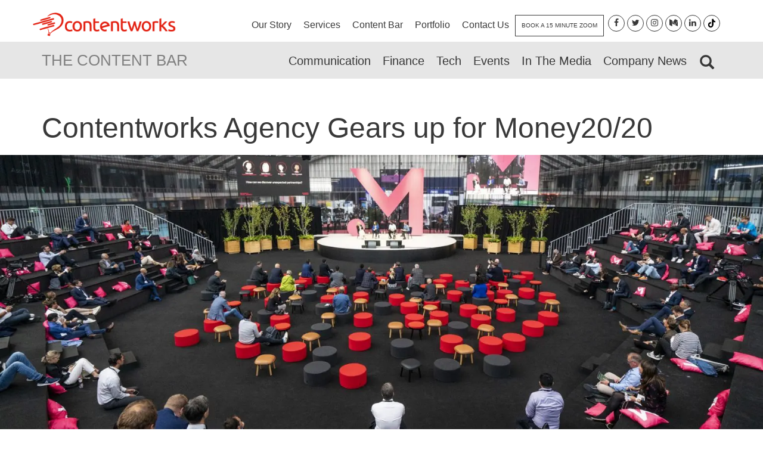

--- FILE ---
content_type: text/html; charset=UTF-8
request_url: https://contentworks.agency/contentworks-agency-gears-up-for-money20-20/
body_size: 20278
content:
<!DOCTYPE html>
<html lang="en-US">
<head>
    <meta http-equiv="Content-Type" content="text/html; charset=utf-8">
    <meta name="viewport" content="width=device-width, initial-scale=1.0, maximum-scale=1.0, minimum-scale=1.0">
    <meta http-equiv="X-UA-Compatible" content="IE=edge" />
    <meta name="viewport" content="width=device-width, initial-scale=1">
    <!--<meta name="description" content="Contentworks delivers smart content marketing solutions for the finance, tech and lifestyle sectors. Attract. Engage. Succeed.">-->
    <meta name="author" content="Content Works Agency">
    <meta name="url" content="https://contentworks.agency">
    <meta name="google-site-verification" content="aKTyD6bxCJ5qTC6R5BimggfwpERX45uVFR-hSjhcnok" />
    <!-- <link rel="icon" type="image/png" href="https://contentworks.agency/wp-content/themes/content-works/images/favicon.png" /> -->
    <link rel="apple-touch-icon" sizes="57x57" href="https://contentworks.agency/wp-content/themes/content-works/images/favicon/apple-icon-57x57.png">
    <link rel="apple-touch-icon" sizes="60x60" href="https://contentworks.agency/wp-content/themes/content-works/images/favicon/apple-icon-60x60.png">
    <link rel="apple-touch-icon" sizes="72x72" href="https://contentworks.agency/wp-content/themes/content-works/images/favicon/apple-icon-72x72.png">
    <link rel="apple-touch-icon" sizes="76x76" href="https://contentworks.agency/wp-content/themes/content-works/images/favicon/apple-icon-76x76.png">
    <link rel="apple-touch-icon" sizes="114x114" href="https://contentworks.agency/wp-content/themes/content-works/images/favicon/apple-icon-114x114.png">
    <link rel="apple-touch-icon" sizes="120x120" href="https://contentworks.agency/wp-content/themes/content-works/images/favicon/apple-icon-120x120.png">
    <link rel="apple-touch-icon" sizes="144x144" href="https://contentworks.agency/wp-content/themes/content-works/images/favicon/apple-icon-144x144.png">
    <link rel="apple-touch-icon" sizes="152x152" href="https://contentworks.agency/wp-content/themes/content-works/images/favicon/apple-icon-152x152.png">
    <link rel="apple-touch-icon" sizes="180x180" href="https://contentworks.agency/wp-content/themes/content-works/images/favicon/apple-icon-180x180.png">
    <link rel="icon" type="image/png" sizes="192x192"  href="https://contentworks.agency/wp-content/themes/content-works/images/favicon/android-icon-192x192.png">
    <link rel="icon" type="image/png" sizes="32x32" href="https://contentworks.agency/wp-content/themes/content-works/images/favicon/favicon-32x32.png">
    <link rel="icon" type="image/png" sizes="96x96" href="https://contentworks.agency/wp-content/themes/content-works/images/favicon/favicon-96x96.png">
    <link rel="icon" type="image/png" sizes="16x16" href="https://contentworks.agency/wp-content/themes/content-works/images/favicon/favicon-16x16.png">
    <link rel="manifest" href="https://contentworks.agency/wp-content/themes/content-works/images/favicon/manifest.json">
    <meta name="msapplication-TileColor" content="#ffffff">
    <meta name="msapplication-TileImage" content="https://contentworks.agency/wp-content/themes/content-works/images/favicon/ms-icon-144x144.png">
    <meta name="theme-color" content="#ffffff">
    <link rel="preconnect" href="https://fonts.googleapis.com">
    <link rel="preconnect" href="https://fonts.gstatic.com" crossorigin>
    <link href="https://fonts.googleapis.com/css2?family=Caveat:wght@400..700&display=swap" rel="stylesheet">
	<!--<title>Contentworks</title>-->
	<script data-cfasync="false" data-no-defer="1" data-no-minify="1" data-no-optimize="1">var ewww_webp_supported=!1;function check_webp_feature(A,e){var w;e=void 0!==e?e:function(){},ewww_webp_supported?e(ewww_webp_supported):((w=new Image).onload=function(){ewww_webp_supported=0<w.width&&0<w.height,e&&e(ewww_webp_supported)},w.onerror=function(){e&&e(!1)},w.src="data:image/webp;base64,"+{alpha:"UklGRkoAAABXRUJQVlA4WAoAAAAQAAAAAAAAAAAAQUxQSAwAAAARBxAR/Q9ERP8DAABWUDggGAAAABQBAJ0BKgEAAQAAAP4AAA3AAP7mtQAAAA=="}[A])}check_webp_feature("alpha");</script><script data-cfasync="false" data-no-defer="1" data-no-minify="1" data-no-optimize="1">var Arrive=function(c,w){"use strict";if(c.MutationObserver&&"undefined"!=typeof HTMLElement){var r,a=0,u=(r=HTMLElement.prototype.matches||HTMLElement.prototype.webkitMatchesSelector||HTMLElement.prototype.mozMatchesSelector||HTMLElement.prototype.msMatchesSelector,{matchesSelector:function(e,t){return e instanceof HTMLElement&&r.call(e,t)},addMethod:function(e,t,r){var a=e[t];e[t]=function(){return r.length==arguments.length?r.apply(this,arguments):"function"==typeof a?a.apply(this,arguments):void 0}},callCallbacks:function(e,t){t&&t.options.onceOnly&&1==t.firedElems.length&&(e=[e[0]]);for(var r,a=0;r=e[a];a++)r&&r.callback&&r.callback.call(r.elem,r.elem);t&&t.options.onceOnly&&1==t.firedElems.length&&t.me.unbindEventWithSelectorAndCallback.call(t.target,t.selector,t.callback)},checkChildNodesRecursively:function(e,t,r,a){for(var i,n=0;i=e[n];n++)r(i,t,a)&&a.push({callback:t.callback,elem:i}),0<i.childNodes.length&&u.checkChildNodesRecursively(i.childNodes,t,r,a)},mergeArrays:function(e,t){var r,a={};for(r in e)e.hasOwnProperty(r)&&(a[r]=e[r]);for(r in t)t.hasOwnProperty(r)&&(a[r]=t[r]);return a},toElementsArray:function(e){return e=void 0!==e&&("number"!=typeof e.length||e===c)?[e]:e}}),e=(l.prototype.addEvent=function(e,t,r,a){a={target:e,selector:t,options:r,callback:a,firedElems:[]};return this._beforeAdding&&this._beforeAdding(a),this._eventsBucket.push(a),a},l.prototype.removeEvent=function(e){for(var t,r=this._eventsBucket.length-1;t=this._eventsBucket[r];r--)e(t)&&(this._beforeRemoving&&this._beforeRemoving(t),(t=this._eventsBucket.splice(r,1))&&t.length&&(t[0].callback=null))},l.prototype.beforeAdding=function(e){this._beforeAdding=e},l.prototype.beforeRemoving=function(e){this._beforeRemoving=e},l),t=function(i,n){var o=new e,l=this,s={fireOnAttributesModification:!1};return o.beforeAdding(function(t){var e=t.target;e!==c.document&&e!==c||(e=document.getElementsByTagName("html")[0]);var r=new MutationObserver(function(e){n.call(this,e,t)}),a=i(t.options);r.observe(e,a),t.observer=r,t.me=l}),o.beforeRemoving(function(e){e.observer.disconnect()}),this.bindEvent=function(e,t,r){t=u.mergeArrays(s,t);for(var a=u.toElementsArray(this),i=0;i<a.length;i++)o.addEvent(a[i],e,t,r)},this.unbindEvent=function(){var r=u.toElementsArray(this);o.removeEvent(function(e){for(var t=0;t<r.length;t++)if(this===w||e.target===r[t])return!0;return!1})},this.unbindEventWithSelectorOrCallback=function(r){var a=u.toElementsArray(this),i=r,e="function"==typeof r?function(e){for(var t=0;t<a.length;t++)if((this===w||e.target===a[t])&&e.callback===i)return!0;return!1}:function(e){for(var t=0;t<a.length;t++)if((this===w||e.target===a[t])&&e.selector===r)return!0;return!1};o.removeEvent(e)},this.unbindEventWithSelectorAndCallback=function(r,a){var i=u.toElementsArray(this);o.removeEvent(function(e){for(var t=0;t<i.length;t++)if((this===w||e.target===i[t])&&e.selector===r&&e.callback===a)return!0;return!1})},this},i=new function(){var s={fireOnAttributesModification:!1,onceOnly:!1,existing:!1};function n(e,t,r){return!(!u.matchesSelector(e,t.selector)||(e._id===w&&(e._id=a++),-1!=t.firedElems.indexOf(e._id)))&&(t.firedElems.push(e._id),!0)}var c=(i=new t(function(e){var t={attributes:!1,childList:!0,subtree:!0};return e.fireOnAttributesModification&&(t.attributes=!0),t},function(e,i){e.forEach(function(e){var t=e.addedNodes,r=e.target,a=[];null!==t&&0<t.length?u.checkChildNodesRecursively(t,i,n,a):"attributes"===e.type&&n(r,i)&&a.push({callback:i.callback,elem:r}),u.callCallbacks(a,i)})})).bindEvent;return i.bindEvent=function(e,t,r){t=void 0===r?(r=t,s):u.mergeArrays(s,t);var a=u.toElementsArray(this);if(t.existing){for(var i=[],n=0;n<a.length;n++)for(var o=a[n].querySelectorAll(e),l=0;l<o.length;l++)i.push({callback:r,elem:o[l]});if(t.onceOnly&&i.length)return r.call(i[0].elem,i[0].elem);setTimeout(u.callCallbacks,1,i)}c.call(this,e,t,r)},i},o=new function(){var a={};function i(e,t){return u.matchesSelector(e,t.selector)}var n=(o=new t(function(){return{childList:!0,subtree:!0}},function(e,r){e.forEach(function(e){var t=e.removedNodes,e=[];null!==t&&0<t.length&&u.checkChildNodesRecursively(t,r,i,e),u.callCallbacks(e,r)})})).bindEvent;return o.bindEvent=function(e,t,r){t=void 0===r?(r=t,a):u.mergeArrays(a,t),n.call(this,e,t,r)},o};d(HTMLElement.prototype),d(NodeList.prototype),d(HTMLCollection.prototype),d(HTMLDocument.prototype),d(Window.prototype);var n={};return s(i,n,"unbindAllArrive"),s(o,n,"unbindAllLeave"),n}function l(){this._eventsBucket=[],this._beforeAdding=null,this._beforeRemoving=null}function s(e,t,r){u.addMethod(t,r,e.unbindEvent),u.addMethod(t,r,e.unbindEventWithSelectorOrCallback),u.addMethod(t,r,e.unbindEventWithSelectorAndCallback)}function d(e){e.arrive=i.bindEvent,s(i,e,"unbindArrive"),e.leave=o.bindEvent,s(o,e,"unbindLeave")}}(window,void 0),ewww_webp_supported=!1;function check_webp_feature(e,t){var r;ewww_webp_supported?t(ewww_webp_supported):((r=new Image).onload=function(){ewww_webp_supported=0<r.width&&0<r.height,t(ewww_webp_supported)},r.onerror=function(){t(!1)},r.src="data:image/webp;base64,"+{alpha:"UklGRkoAAABXRUJQVlA4WAoAAAAQAAAAAAAAAAAAQUxQSAwAAAARBxAR/Q9ERP8DAABWUDggGAAAABQBAJ0BKgEAAQAAAP4AAA3AAP7mtQAAAA==",animation:"UklGRlIAAABXRUJQVlA4WAoAAAASAAAAAAAAAAAAQU5JTQYAAAD/////AABBTk1GJgAAAAAAAAAAAAAAAAAAAGQAAABWUDhMDQAAAC8AAAAQBxAREYiI/gcA"}[e])}function ewwwLoadImages(e){if(e){for(var t=document.querySelectorAll(".batch-image img, .image-wrapper a, .ngg-pro-masonry-item a, .ngg-galleria-offscreen-seo-wrapper a"),r=0,a=t.length;r<a;r++)ewwwAttr(t[r],"data-src",t[r].getAttribute("data-webp")),ewwwAttr(t[r],"data-thumbnail",t[r].getAttribute("data-webp-thumbnail"));for(var i=document.querySelectorAll("div.woocommerce-product-gallery__image"),r=0,a=i.length;r<a;r++)ewwwAttr(i[r],"data-thumb",i[r].getAttribute("data-webp-thumb"))}for(var n=document.querySelectorAll("video"),r=0,a=n.length;r<a;r++)ewwwAttr(n[r],"poster",e?n[r].getAttribute("data-poster-webp"):n[r].getAttribute("data-poster-image"));for(var o,l=document.querySelectorAll("img.ewww_webp_lazy_load"),r=0,a=l.length;r<a;r++)e&&(ewwwAttr(l[r],"data-lazy-srcset",l[r].getAttribute("data-lazy-srcset-webp")),ewwwAttr(l[r],"data-srcset",l[r].getAttribute("data-srcset-webp")),ewwwAttr(l[r],"data-lazy-src",l[r].getAttribute("data-lazy-src-webp")),ewwwAttr(l[r],"data-src",l[r].getAttribute("data-src-webp")),ewwwAttr(l[r],"data-orig-file",l[r].getAttribute("data-webp-orig-file")),ewwwAttr(l[r],"data-medium-file",l[r].getAttribute("data-webp-medium-file")),ewwwAttr(l[r],"data-large-file",l[r].getAttribute("data-webp-large-file")),null!=(o=l[r].getAttribute("srcset"))&&!1!==o&&o.includes("R0lGOD")&&ewwwAttr(l[r],"src",l[r].getAttribute("data-lazy-src-webp"))),l[r].className=l[r].className.replace(/\bewww_webp_lazy_load\b/,"");for(var s=document.querySelectorAll(".ewww_webp"),r=0,a=s.length;r<a;r++)e?(ewwwAttr(s[r],"srcset",s[r].getAttribute("data-srcset-webp")),ewwwAttr(s[r],"src",s[r].getAttribute("data-src-webp")),ewwwAttr(s[r],"data-orig-file",s[r].getAttribute("data-webp-orig-file")),ewwwAttr(s[r],"data-medium-file",s[r].getAttribute("data-webp-medium-file")),ewwwAttr(s[r],"data-large-file",s[r].getAttribute("data-webp-large-file")),ewwwAttr(s[r],"data-large_image",s[r].getAttribute("data-webp-large_image")),ewwwAttr(s[r],"data-src",s[r].getAttribute("data-webp-src"))):(ewwwAttr(s[r],"srcset",s[r].getAttribute("data-srcset-img")),ewwwAttr(s[r],"src",s[r].getAttribute("data-src-img"))),s[r].className=s[r].className.replace(/\bewww_webp\b/,"ewww_webp_loaded");window.jQuery&&jQuery.fn.isotope&&jQuery.fn.imagesLoaded&&(jQuery(".fusion-posts-container-infinite").imagesLoaded(function(){jQuery(".fusion-posts-container-infinite").hasClass("isotope")&&jQuery(".fusion-posts-container-infinite").isotope()}),jQuery(".fusion-portfolio:not(.fusion-recent-works) .fusion-portfolio-wrapper").imagesLoaded(function(){jQuery(".fusion-portfolio:not(.fusion-recent-works) .fusion-portfolio-wrapper").isotope()}))}function ewwwWebPInit(e){ewwwLoadImages(e),ewwwNggLoadGalleries(e),document.arrive(".ewww_webp",function(){ewwwLoadImages(e)}),document.arrive(".ewww_webp_lazy_load",function(){ewwwLoadImages(e)}),document.arrive("videos",function(){ewwwLoadImages(e)}),"loading"==document.readyState?document.addEventListener("DOMContentLoaded",ewwwJSONParserInit):("undefined"!=typeof galleries&&ewwwNggParseGalleries(e),ewwwWooParseVariations(e))}function ewwwAttr(e,t,r){null!=r&&!1!==r&&e.setAttribute(t,r)}function ewwwJSONParserInit(){"undefined"!=typeof galleries&&check_webp_feature("alpha",ewwwNggParseGalleries),check_webp_feature("alpha",ewwwWooParseVariations)}function ewwwWooParseVariations(e){if(e)for(var t=document.querySelectorAll("form.variations_form"),r=0,a=t.length;r<a;r++){var i=t[r].getAttribute("data-product_variations"),n=!1;try{for(var o in i=JSON.parse(i))void 0!==i[o]&&void 0!==i[o].image&&(void 0!==i[o].image.src_webp&&(i[o].image.src=i[o].image.src_webp,n=!0),void 0!==i[o].image.srcset_webp&&(i[o].image.srcset=i[o].image.srcset_webp,n=!0),void 0!==i[o].image.full_src_webp&&(i[o].image.full_src=i[o].image.full_src_webp,n=!0),void 0!==i[o].image.gallery_thumbnail_src_webp&&(i[o].image.gallery_thumbnail_src=i[o].image.gallery_thumbnail_src_webp,n=!0),void 0!==i[o].image.thumb_src_webp&&(i[o].image.thumb_src=i[o].image.thumb_src_webp,n=!0));n&&ewwwAttr(t[r],"data-product_variations",JSON.stringify(i))}catch(e){}}}function ewwwNggParseGalleries(e){if(e)for(var t in galleries){var r=galleries[t];galleries[t].images_list=ewwwNggParseImageList(r.images_list)}}function ewwwNggLoadGalleries(e){e&&document.addEventListener("ngg.galleria.themeadded",function(e,t){window.ngg_galleria._create_backup=window.ngg_galleria.create,window.ngg_galleria.create=function(e,t){var r=$(e).data("id");return galleries["gallery_"+r].images_list=ewwwNggParseImageList(galleries["gallery_"+r].images_list),window.ngg_galleria._create_backup(e,t)}})}function ewwwNggParseImageList(e){for(var t in e){var r=e[t];if(void 0!==r["image-webp"]&&(e[t].image=r["image-webp"],delete e[t]["image-webp"]),void 0!==r["thumb-webp"]&&(e[t].thumb=r["thumb-webp"],delete e[t]["thumb-webp"]),void 0!==r.full_image_webp&&(e[t].full_image=r.full_image_webp,delete e[t].full_image_webp),void 0!==r.srcsets)for(var a in r.srcsets)nggSrcset=r.srcsets[a],void 0!==r.srcsets[a+"-webp"]&&(e[t].srcsets[a]=r.srcsets[a+"-webp"],delete e[t].srcsets[a+"-webp"]);if(void 0!==r.full_srcsets)for(var i in r.full_srcsets)nggFSrcset=r.full_srcsets[i],void 0!==r.full_srcsets[i+"-webp"]&&(e[t].full_srcsets[i]=r.full_srcsets[i+"-webp"],delete e[t].full_srcsets[i+"-webp"])}return e}check_webp_feature("alpha",ewwwWebPInit);</script><meta name='robots' content='index, follow, max-image-preview:large, max-snippet:-1, max-video-preview:-1' />
<!-- Google tag (gtag.js) consent mode dataLayer added by Site Kit -->
<script type="text/javascript" id="google_gtagjs-js-consent-mode-data-layer">
/* <![CDATA[ */
window.dataLayer = window.dataLayer || [];function gtag(){dataLayer.push(arguments);}
gtag('consent', 'default', {"ad_personalization":"denied","ad_storage":"denied","ad_user_data":"denied","analytics_storage":"denied","functionality_storage":"denied","security_storage":"denied","personalization_storage":"denied","region":["AT","BE","BG","CH","CY","CZ","DE","DK","EE","ES","FI","FR","GB","GR","HR","HU","IE","IS","IT","LI","LT","LU","LV","MT","NL","NO","PL","PT","RO","SE","SI","SK"],"wait_for_update":500});
window._googlesitekitConsentCategoryMap = {"statistics":["analytics_storage"],"marketing":["ad_storage","ad_user_data","ad_personalization"],"functional":["functionality_storage","security_storage"],"preferences":["personalization_storage"]};
window._googlesitekitConsents = {"ad_personalization":"denied","ad_storage":"denied","ad_user_data":"denied","analytics_storage":"denied","functionality_storage":"denied","security_storage":"denied","personalization_storage":"denied","region":["AT","BE","BG","CH","CY","CZ","DE","DK","EE","ES","FI","FR","GB","GR","HR","HU","IE","IS","IT","LI","LT","LU","LV","MT","NL","NO","PL","PT","RO","SE","SI","SK"],"wait_for_update":500};
/* ]]> */
</script>
<!-- End Google tag (gtag.js) consent mode dataLayer added by Site Kit -->

	<!-- This site is optimized with the Yoast SEO plugin v26.7 - https://yoast.com/wordpress/plugins/seo/ -->
	<title>Contentworks Agency Gears up for Money20/20 - Contentworks</title>
	<meta name="description" content="Following the success of last year’s summit Contentworks Agency will be back media partnering Money20/20. What can you expect?" />
	<link rel="canonical" href="https://contentworks.agency/contentworks-agency-gears-up-for-money20-20/" />
	<meta property="og:locale" content="en_US" />
	<meta property="og:type" content="article" />
	<meta property="og:title" content="Contentworks Agency Gears up for Money20/20" />
	<meta property="og:description" content="Following the success of last year’s summit Contentworks Agency will be back media partnering Money20/20. What can you expect?" />
	<meta property="og:url" content="https://contentworks.agency/contentworks-agency-gears-up-for-money20-20/" />
	<meta property="og:site_name" content="Contentworks" />
	<meta property="article:publisher" content="https://www.facebook.com/contentworksagency" />
	<meta property="article:published_time" content="2022-02-15T03:59:07+00:00" />
	<meta property="article:modified_time" content="2024-10-14T09:49:00+00:00" />
	<meta property="og:image" content="https://contentworks.agency/wp-content/uploads/2022/02/Contentworks-Agency-Gears-up-for-Money2020.jpg" />
	<meta property="og:image:width" content="1885" />
	<meta property="og:image:height" content="759" />
	<meta property="og:image:type" content="image/jpeg" />
	<meta name="author" content="Charlotte" />
	<meta name="twitter:card" content="summary_large_image" />
	<meta name="twitter:title" content="Contentworks Agency Gears up for Money20/20" />
	<meta name="twitter:description" content="Following the success of last year’s summit Contentworks Agency will be back media partnering Money20/20. What can you expect?" />
	<meta name="twitter:image" content="https://contentworks.agency/wp-content/uploads/2022/02/Contentworks-Agency-Gears-up-for-Money2020.jpg" />
	<meta name="twitter:creator" content="@_contentworks" />
	<meta name="twitter:site" content="@_contentworks" />
	<meta name="twitter:label1" content="Written by" />
	<meta name="twitter:data1" content="Charlotte" />
	<meta name="twitter:label2" content="Est. reading time" />
	<meta name="twitter:data2" content="4 minutes" />
	<script type="application/ld+json" class="yoast-schema-graph">{"@context":"https://schema.org","@graph":[{"@type":"Article","@id":"https://contentworks.agency/contentworks-agency-gears-up-for-money20-20/#article","isPartOf":{"@id":"https://contentworks.agency/contentworks-agency-gears-up-for-money20-20/"},"author":{"name":"Charlotte","@id":"https://contentworks.agency/#/schema/person/93ea8be7470fe409ac802131b7c78efd"},"headline":"Contentworks Agency Gears up for Money20/20","datePublished":"2022-02-15T03:59:07+00:00","dateModified":"2024-10-14T09:49:00+00:00","mainEntityOfPage":{"@id":"https://contentworks.agency/contentworks-agency-gears-up-for-money20-20/"},"wordCount":759,"publisher":{"@id":"https://contentworks.agency/#organization"},"image":{"@id":"https://contentworks.agency/contentworks-agency-gears-up-for-money20-20/#primaryimage"},"thumbnailUrl":"https://contentworks.agency/wp-content/uploads/2022/02/Contentworks-Agency-Gears-up-for-Money2020.jpg","keywords":["Events","Expos","Finance","Fintech","Team"],"articleSection":["Events"],"inLanguage":"en-US"},{"@type":"WebPage","@id":"https://contentworks.agency/contentworks-agency-gears-up-for-money20-20/","url":"https://contentworks.agency/contentworks-agency-gears-up-for-money20-20/","name":"Contentworks Agency Gears up for Money20/20 - Contentworks","isPartOf":{"@id":"https://contentworks.agency/#website"},"primaryImageOfPage":{"@id":"https://contentworks.agency/contentworks-agency-gears-up-for-money20-20/#primaryimage"},"image":{"@id":"https://contentworks.agency/contentworks-agency-gears-up-for-money20-20/#primaryimage"},"thumbnailUrl":"https://contentworks.agency/wp-content/uploads/2022/02/Contentworks-Agency-Gears-up-for-Money2020.jpg","datePublished":"2022-02-15T03:59:07+00:00","dateModified":"2024-10-14T09:49:00+00:00","description":"Following the success of last year’s summit Contentworks Agency will be back media partnering Money20/20. What can you expect?","breadcrumb":{"@id":"https://contentworks.agency/contentworks-agency-gears-up-for-money20-20/#breadcrumb"},"inLanguage":"en-US","potentialAction":[{"@type":"ReadAction","target":["https://contentworks.agency/contentworks-agency-gears-up-for-money20-20/"]}]},{"@type":"ImageObject","inLanguage":"en-US","@id":"https://contentworks.agency/contentworks-agency-gears-up-for-money20-20/#primaryimage","url":"https://contentworks.agency/wp-content/uploads/2022/02/Contentworks-Agency-Gears-up-for-Money2020.jpg","contentUrl":"https://contentworks.agency/wp-content/uploads/2022/02/Contentworks-Agency-Gears-up-for-Money2020.jpg","width":1885,"height":759},{"@type":"BreadcrumbList","@id":"https://contentworks.agency/contentworks-agency-gears-up-for-money20-20/#breadcrumb","itemListElement":[{"@type":"ListItem","position":1,"name":"Home","item":"https://contentworks.agency/"},{"@type":"ListItem","position":2,"name":"The Content Bar","item":"https://contentworks.agency/content-bar/"},{"@type":"ListItem","position":3,"name":"Contentworks Agency Gears up for Money20/20"}]},{"@type":"WebSite","@id":"https://contentworks.agency/#website","url":"https://contentworks.agency/","name":"Contentworks","description":"Content &amp; Communication Agency","publisher":{"@id":"https://contentworks.agency/#organization"},"potentialAction":[{"@type":"SearchAction","target":{"@type":"EntryPoint","urlTemplate":"https://contentworks.agency/?s={search_term_string}"},"query-input":{"@type":"PropertyValueSpecification","valueRequired":true,"valueName":"search_term_string"}}],"inLanguage":"en-US"},{"@type":"Organization","@id":"https://contentworks.agency/#organization","name":"Contentworks Agency","url":"https://contentworks.agency/","logo":{"@type":"ImageObject","inLanguage":"en-US","@id":"https://contentworks.agency/#/schema/logo/image/","url":"https://contentworks.agency/wp-content/uploads/2018/07/square-on-white.jpg","contentUrl":"https://contentworks.agency/wp-content/uploads/2018/07/square-on-white.jpg","width":1018,"height":1018,"caption":"Contentworks Agency"},"image":{"@id":"https://contentworks.agency/#/schema/logo/image/"},"sameAs":["https://www.facebook.com/contentworksagency","https://x.com/_contentworks","https://www.linkedin.com/company/contentworks-agency"]},{"@type":"Person","@id":"https://contentworks.agency/#/schema/person/93ea8be7470fe409ac802131b7c78efd","name":"Charlotte"}]}</script>
	<!-- / Yoast SEO plugin. -->


<link rel='dns-prefetch' href='//cdnjs.cloudflare.com' />
<link rel='dns-prefetch' href='//platform-api.sharethis.com' />
<link rel='dns-prefetch' href='//www.googletagmanager.com' />
<link rel="alternate" title="oEmbed (JSON)" type="application/json+oembed" href="https://contentworks.agency/wp-json/oembed/1.0/embed?url=https%3A%2F%2Fcontentworks.agency%2Fcontentworks-agency-gears-up-for-money20-20%2F" />
<link rel="alternate" title="oEmbed (XML)" type="text/xml+oembed" href="https://contentworks.agency/wp-json/oembed/1.0/embed?url=https%3A%2F%2Fcontentworks.agency%2Fcontentworks-agency-gears-up-for-money20-20%2F&#038;format=xml" />
<style id='wp-img-auto-sizes-contain-inline-css' type='text/css'>
img:is([sizes=auto i],[sizes^="auto," i]){contain-intrinsic-size:3000px 1500px}
/*# sourceURL=wp-img-auto-sizes-contain-inline-css */
</style>
<link rel='stylesheet' id='litespeed-cache-dummy-css' href='https://contentworks.agency/wp-content/plugins/litespeed-cache/assets/css/litespeed-dummy.css?ver=6.9' type='text/css' media='all' />
<link rel='stylesheet' id='contact-form-7-css' href='https://contentworks.agency/wp-content/plugins/contact-form-7/includes/css/styles.css?ver=6.1.4' type='text/css' media='all' />
<link rel='stylesheet' id='scrollup-css-css' href='https://contentworks.agency/wp-content/plugins/smooth-scroll-up/css/scrollup.css?ver=6.9' type='text/css' media='all' />
<style id='scrollup-css-inline-css' type='text/css'>
a.scrollup-image {background-image: url("https://contentworks.agency/wp-content/uploads/2017/05/arrow_up1.jpg") !important; }
/*# sourceURL=scrollup-css-inline-css */
</style>
<link rel='stylesheet' id='bootstrap-css-css' href='https://contentworks.agency/wp-content/themes/content-works/css/bootstrap.min.css?ver=1.1' type='text/css' media='all' />
<link rel='stylesheet' id='animate-css-css' href='https://contentworks.agency/wp-content/themes/content-works/css/animate.min.css?ver=1.1' type='text/css' media='all' />
<link rel='stylesheet' id='flexisel-css-css' href='https://contentworks.agency/wp-content/themes/content-works/css/flexisel.css?ver=1.1' type='text/css' media='all' />
<link rel='stylesheet' id='font-awesome-css-css' href='https://contentworks.agency/wp-content/themes/content-works/css/font-awesome.min.css?ver=4.7.0' type='text/css' media='all' />
<link rel='stylesheet' id='sumoselect-css' href='https://contentworks.agency/wp-content/themes/content-works/css/sumoselect.min.css?ver=4.7.0' type='text/css' media='all' />
<link rel='stylesheet' id='owl-carousel-css-css' href='https://cdnjs.cloudflare.com/ajax/libs/owl-carousel/1.3.3/owl.carousel.css?ver=1.3.3' type='text/css' media='all' />
<link rel='stylesheet' id='icheck-css' href='https://contentworks.agency/wp-content/themes/content-works/css/icheck/icheck.min.css?ver=4.7.0' type='text/css' media='all' />
<link rel='stylesheet' id='additional-css' href='https://contentworks.agency/wp-content/themes/content-works/css/additional-styling.css?ver=1.0.0' type='text/css' media='all' />
<link rel='stylesheet' id='pscroll-css' href='https://cdnjs.cloudflare.com/ajax/libs/jquery.perfect-scrollbar/0.6.16/css/perfect-scrollbar.min.css?ver=4.7.0' type='text/css' media='all' />
<link rel='stylesheet' id='content-works-style-css' href='https://contentworks.agency/wp-content/themes/content-works/style.css?ver=1768516867' type='text/css' media='all' />
<script type="text/javascript" src="https://contentworks.agency/wp-includes/js/jquery/jquery.min.js?ver=3.7.1" id="jquery-core-js"></script>
<script type="text/javascript" src="https://contentworks.agency/wp-includes/js/jquery/jquery-migrate.min.js?ver=3.4.1" id="jquery-migrate-js"></script>
<script type="text/javascript" src="//platform-api.sharethis.com/js/sharethis.js?ver=6.9#property=58eb5a085c209200129927f1&amp;product=sticky-share-buttons" id="sharethis-js"></script>

<!-- Google tag (gtag.js) snippet added by Site Kit -->
<!-- Google Analytics snippet added by Site Kit -->
<script type="text/javascript" src="https://www.googletagmanager.com/gtag/js?id=G-SLXVSFZXPL" id="google_gtagjs-js" async></script>
<script type="text/javascript" id="google_gtagjs-js-after">
/* <![CDATA[ */
window.dataLayer = window.dataLayer || [];function gtag(){dataLayer.push(arguments);}
gtag("set","linker",{"domains":["contentworks.agency"]});
gtag("js", new Date());
gtag("set", "developer_id.dZTNiMT", true);
gtag("config", "G-SLXVSFZXPL");
//# sourceURL=google_gtagjs-js-after
/* ]]> */
</script>
<link rel="https://api.w.org/" href="https://contentworks.agency/wp-json/" /><link rel="alternate" title="JSON" type="application/json" href="https://contentworks.agency/wp-json/wp/v2/posts/10455" /><link rel="EditURI" type="application/rsd+xml" title="RSD" href="https://contentworks.agency/xmlrpc.php?rsd" />
<meta name="generator" content="WordPress 6.9" />
<link rel='shortlink' href='https://contentworks.agency/?p=10455' />
<style type="text/css">
.feedzy-rss-link-icon:after {
	content: url("https://contentworks.agency/wp-content/plugins/feedzy-rss-feeds/img/external-link.png");
	margin-left: 3px;
}
</style>
		<meta name="generator" content="Site Kit by Google 1.170.0" /><noscript><style>.lazyload[data-src]{display:none !important;}</style></noscript><style>.lazyload{background-image:none !important;}.lazyload:before{background-image:none !important;}</style>
<!-- Google Tag Manager snippet added by Site Kit -->
<script type="text/javascript">
/* <![CDATA[ */

			( function( w, d, s, l, i ) {
				w[l] = w[l] || [];
				w[l].push( {'gtm.start': new Date().getTime(), event: 'gtm.js'} );
				var f = d.getElementsByTagName( s )[0],
					j = d.createElement( s ), dl = l != 'dataLayer' ? '&l=' + l : '';
				j.async = true;
				j.src = 'https://www.googletagmanager.com/gtm.js?id=' + i + dl;
				f.parentNode.insertBefore( j, f );
			} )( window, document, 'script', 'dataLayer', 'GTM-PP7LPM8' );
			
/* ]]> */
</script>

<!-- End Google Tag Manager snippet added by Site Kit -->
<link rel="icon" href="https://contentworks.agency/wp-content/uploads/2018/07/cropped-square-on-white-1-32x32.jpg" sizes="32x32" />
<link rel="icon" href="https://contentworks.agency/wp-content/uploads/2018/07/cropped-square-on-white-1-192x192.jpg" sizes="192x192" />
<link rel="apple-touch-icon" href="https://contentworks.agency/wp-content/uploads/2018/07/cropped-square-on-white-1-180x180.jpg" />
<meta name="msapplication-TileImage" content="https://contentworks.agency/wp-content/uploads/2018/07/cropped-square-on-white-1-270x270.jpg" />
		<style type="text/css" id="wp-custom-css">
			.feedzy-rss .rss_image img {
    width: 100% !important;
    height: auto !important;
}
.rss-feed .feedzy-rss li:hover .title {
	bottom: 0px;
    right: 0px;
    left: 0px;
    padding: 30px !important;
    top: 0px;
	    position: absolute !important;
	background-color:rgba(226, 33, 18, 0.8) !important;
    transition: all 0.3s ease-in-out;
    -webkit-transition: all 0.3s ease-in-out;
    -moz-transition: all 0.3s ease-in-out;
    -ms-transition: all 0.3s ease-in-out;
    -o-transition: all 0.3s ease-in-out;
}
@media only screen and (min-width: 300px) and (max-width: 1200px) {
	.rss-feed .feedzy-rss li .title a {
        font-size: 18px;
        line-height: 22px;
    }
}		</style>
		        <!-- Google Tag Manager (real)-->
    <script>(function(w,d,s,l,i){w[l]=w[l]||[];w[l].push({'gtm.start':
    new Date().getTime(),event:'gtm.js'});var f=d.getElementsByTagName(s)[0],
    j=d.createElement(s),dl=l!='dataLayer'?'&l='+l:'';j.async=true;j.src=
    'https://www.googletagmanager.com/gtm.js?id='+i+dl;f.parentNode.insertBefore(j,f);
    })(window,document,'script','dataLayer','GTM-PP7LPM8');</script>
    <!-- End Google Tag Manager -->
    <!-- Google Tag Manager (testing)-->
    <!--<script>(function(w,d,s,l,i){w[l]=w[l]||[];w[l].push({'gtm.start':
    new Date().getTime(),event:'gtm.js'});var f=d.getElementsByTagName(s)[0],
    j=d.createElement(s),dl=l!='dataLayer'?'&l='+l:'';j.async=true;j.src=
    'https://www.googletagmanager.com/gtm.js?id='+i+dl;f.parentNode.insertBefore(j,f);
    })(window,document,'script','dataLayer','GTM-PPVHNMK');</script>
    <!-- End Google Tag Manager -->
    <style>
        #cookie-notice a#cn-more-info, #cookie-notice .cn-button {
            color: red;
            font-weight: bold;
        }
        .section-services .service p {
            min-height: 385px; !important;
        }
        @media only screen and (max-width: 767px) {
          .cw-video-section {
              display: none;
          }
          .section-services .service p {
            min-height: auto !important;
        }
          #services {
              padding-top: 100px;
          }
        }
        .cky-notice-des a, .cky-show-desc-btn { color: #e22112 !important; text-decoration: underline; }
    </style>
<style id='global-styles-inline-css' type='text/css'>
:root{--wp--preset--aspect-ratio--square: 1;--wp--preset--aspect-ratio--4-3: 4/3;--wp--preset--aspect-ratio--3-4: 3/4;--wp--preset--aspect-ratio--3-2: 3/2;--wp--preset--aspect-ratio--2-3: 2/3;--wp--preset--aspect-ratio--16-9: 16/9;--wp--preset--aspect-ratio--9-16: 9/16;--wp--preset--color--black: #000000;--wp--preset--color--cyan-bluish-gray: #abb8c3;--wp--preset--color--white: #ffffff;--wp--preset--color--pale-pink: #f78da7;--wp--preset--color--vivid-red: #cf2e2e;--wp--preset--color--luminous-vivid-orange: #ff6900;--wp--preset--color--luminous-vivid-amber: #fcb900;--wp--preset--color--light-green-cyan: #7bdcb5;--wp--preset--color--vivid-green-cyan: #00d084;--wp--preset--color--pale-cyan-blue: #8ed1fc;--wp--preset--color--vivid-cyan-blue: #0693e3;--wp--preset--color--vivid-purple: #9b51e0;--wp--preset--gradient--vivid-cyan-blue-to-vivid-purple: linear-gradient(135deg,rgb(6,147,227) 0%,rgb(155,81,224) 100%);--wp--preset--gradient--light-green-cyan-to-vivid-green-cyan: linear-gradient(135deg,rgb(122,220,180) 0%,rgb(0,208,130) 100%);--wp--preset--gradient--luminous-vivid-amber-to-luminous-vivid-orange: linear-gradient(135deg,rgb(252,185,0) 0%,rgb(255,105,0) 100%);--wp--preset--gradient--luminous-vivid-orange-to-vivid-red: linear-gradient(135deg,rgb(255,105,0) 0%,rgb(207,46,46) 100%);--wp--preset--gradient--very-light-gray-to-cyan-bluish-gray: linear-gradient(135deg,rgb(238,238,238) 0%,rgb(169,184,195) 100%);--wp--preset--gradient--cool-to-warm-spectrum: linear-gradient(135deg,rgb(74,234,220) 0%,rgb(151,120,209) 20%,rgb(207,42,186) 40%,rgb(238,44,130) 60%,rgb(251,105,98) 80%,rgb(254,248,76) 100%);--wp--preset--gradient--blush-light-purple: linear-gradient(135deg,rgb(255,206,236) 0%,rgb(152,150,240) 100%);--wp--preset--gradient--blush-bordeaux: linear-gradient(135deg,rgb(254,205,165) 0%,rgb(254,45,45) 50%,rgb(107,0,62) 100%);--wp--preset--gradient--luminous-dusk: linear-gradient(135deg,rgb(255,203,112) 0%,rgb(199,81,192) 50%,rgb(65,88,208) 100%);--wp--preset--gradient--pale-ocean: linear-gradient(135deg,rgb(255,245,203) 0%,rgb(182,227,212) 50%,rgb(51,167,181) 100%);--wp--preset--gradient--electric-grass: linear-gradient(135deg,rgb(202,248,128) 0%,rgb(113,206,126) 100%);--wp--preset--gradient--midnight: linear-gradient(135deg,rgb(2,3,129) 0%,rgb(40,116,252) 100%);--wp--preset--font-size--small: 13px;--wp--preset--font-size--medium: 20px;--wp--preset--font-size--large: 36px;--wp--preset--font-size--x-large: 42px;--wp--preset--spacing--20: 0.44rem;--wp--preset--spacing--30: 0.67rem;--wp--preset--spacing--40: 1rem;--wp--preset--spacing--50: 1.5rem;--wp--preset--spacing--60: 2.25rem;--wp--preset--spacing--70: 3.38rem;--wp--preset--spacing--80: 5.06rem;--wp--preset--shadow--natural: 6px 6px 9px rgba(0, 0, 0, 0.2);--wp--preset--shadow--deep: 12px 12px 50px rgba(0, 0, 0, 0.4);--wp--preset--shadow--sharp: 6px 6px 0px rgba(0, 0, 0, 0.2);--wp--preset--shadow--outlined: 6px 6px 0px -3px rgb(255, 255, 255), 6px 6px rgb(0, 0, 0);--wp--preset--shadow--crisp: 6px 6px 0px rgb(0, 0, 0);}:where(.is-layout-flex){gap: 0.5em;}:where(.is-layout-grid){gap: 0.5em;}body .is-layout-flex{display: flex;}.is-layout-flex{flex-wrap: wrap;align-items: center;}.is-layout-flex > :is(*, div){margin: 0;}body .is-layout-grid{display: grid;}.is-layout-grid > :is(*, div){margin: 0;}:where(.wp-block-columns.is-layout-flex){gap: 2em;}:where(.wp-block-columns.is-layout-grid){gap: 2em;}:where(.wp-block-post-template.is-layout-flex){gap: 1.25em;}:where(.wp-block-post-template.is-layout-grid){gap: 1.25em;}.has-black-color{color: var(--wp--preset--color--black) !important;}.has-cyan-bluish-gray-color{color: var(--wp--preset--color--cyan-bluish-gray) !important;}.has-white-color{color: var(--wp--preset--color--white) !important;}.has-pale-pink-color{color: var(--wp--preset--color--pale-pink) !important;}.has-vivid-red-color{color: var(--wp--preset--color--vivid-red) !important;}.has-luminous-vivid-orange-color{color: var(--wp--preset--color--luminous-vivid-orange) !important;}.has-luminous-vivid-amber-color{color: var(--wp--preset--color--luminous-vivid-amber) !important;}.has-light-green-cyan-color{color: var(--wp--preset--color--light-green-cyan) !important;}.has-vivid-green-cyan-color{color: var(--wp--preset--color--vivid-green-cyan) !important;}.has-pale-cyan-blue-color{color: var(--wp--preset--color--pale-cyan-blue) !important;}.has-vivid-cyan-blue-color{color: var(--wp--preset--color--vivid-cyan-blue) !important;}.has-vivid-purple-color{color: var(--wp--preset--color--vivid-purple) !important;}.has-black-background-color{background-color: var(--wp--preset--color--black) !important;}.has-cyan-bluish-gray-background-color{background-color: var(--wp--preset--color--cyan-bluish-gray) !important;}.has-white-background-color{background-color: var(--wp--preset--color--white) !important;}.has-pale-pink-background-color{background-color: var(--wp--preset--color--pale-pink) !important;}.has-vivid-red-background-color{background-color: var(--wp--preset--color--vivid-red) !important;}.has-luminous-vivid-orange-background-color{background-color: var(--wp--preset--color--luminous-vivid-orange) !important;}.has-luminous-vivid-amber-background-color{background-color: var(--wp--preset--color--luminous-vivid-amber) !important;}.has-light-green-cyan-background-color{background-color: var(--wp--preset--color--light-green-cyan) !important;}.has-vivid-green-cyan-background-color{background-color: var(--wp--preset--color--vivid-green-cyan) !important;}.has-pale-cyan-blue-background-color{background-color: var(--wp--preset--color--pale-cyan-blue) !important;}.has-vivid-cyan-blue-background-color{background-color: var(--wp--preset--color--vivid-cyan-blue) !important;}.has-vivid-purple-background-color{background-color: var(--wp--preset--color--vivid-purple) !important;}.has-black-border-color{border-color: var(--wp--preset--color--black) !important;}.has-cyan-bluish-gray-border-color{border-color: var(--wp--preset--color--cyan-bluish-gray) !important;}.has-white-border-color{border-color: var(--wp--preset--color--white) !important;}.has-pale-pink-border-color{border-color: var(--wp--preset--color--pale-pink) !important;}.has-vivid-red-border-color{border-color: var(--wp--preset--color--vivid-red) !important;}.has-luminous-vivid-orange-border-color{border-color: var(--wp--preset--color--luminous-vivid-orange) !important;}.has-luminous-vivid-amber-border-color{border-color: var(--wp--preset--color--luminous-vivid-amber) !important;}.has-light-green-cyan-border-color{border-color: var(--wp--preset--color--light-green-cyan) !important;}.has-vivid-green-cyan-border-color{border-color: var(--wp--preset--color--vivid-green-cyan) !important;}.has-pale-cyan-blue-border-color{border-color: var(--wp--preset--color--pale-cyan-blue) !important;}.has-vivid-cyan-blue-border-color{border-color: var(--wp--preset--color--vivid-cyan-blue) !important;}.has-vivid-purple-border-color{border-color: var(--wp--preset--color--vivid-purple) !important;}.has-vivid-cyan-blue-to-vivid-purple-gradient-background{background: var(--wp--preset--gradient--vivid-cyan-blue-to-vivid-purple) !important;}.has-light-green-cyan-to-vivid-green-cyan-gradient-background{background: var(--wp--preset--gradient--light-green-cyan-to-vivid-green-cyan) !important;}.has-luminous-vivid-amber-to-luminous-vivid-orange-gradient-background{background: var(--wp--preset--gradient--luminous-vivid-amber-to-luminous-vivid-orange) !important;}.has-luminous-vivid-orange-to-vivid-red-gradient-background{background: var(--wp--preset--gradient--luminous-vivid-orange-to-vivid-red) !important;}.has-very-light-gray-to-cyan-bluish-gray-gradient-background{background: var(--wp--preset--gradient--very-light-gray-to-cyan-bluish-gray) !important;}.has-cool-to-warm-spectrum-gradient-background{background: var(--wp--preset--gradient--cool-to-warm-spectrum) !important;}.has-blush-light-purple-gradient-background{background: var(--wp--preset--gradient--blush-light-purple) !important;}.has-blush-bordeaux-gradient-background{background: var(--wp--preset--gradient--blush-bordeaux) !important;}.has-luminous-dusk-gradient-background{background: var(--wp--preset--gradient--luminous-dusk) !important;}.has-pale-ocean-gradient-background{background: var(--wp--preset--gradient--pale-ocean) !important;}.has-electric-grass-gradient-background{background: var(--wp--preset--gradient--electric-grass) !important;}.has-midnight-gradient-background{background: var(--wp--preset--gradient--midnight) !important;}.has-small-font-size{font-size: var(--wp--preset--font-size--small) !important;}.has-medium-font-size{font-size: var(--wp--preset--font-size--medium) !important;}.has-large-font-size{font-size: var(--wp--preset--font-size--large) !important;}.has-x-large-font-size{font-size: var(--wp--preset--font-size--x-large) !important;}
/*# sourceURL=global-styles-inline-css */
</style>
</head>
<body class="wp-singular post-template-default single single-post postid-10455 single-format-standard wp-theme-content-works group-blog" id="page-top" data-spy="scroll" data-target=".navbar-fixed-top">
<!--<script src="https://code.responsivevoice.org/responsivevoice.js?key=dniXlruQ"></script>-->
<!-- Google Tag Manager (real) -->
<noscript><iframe src="https://www.googletagmanager.com/ns.html?id=GTM-PP7LPM8"
height="0" width="0" style="display:none;visibility:hidden"></iframe></noscript>
<!-- End Google Tag Manager (noscript) -->
<!-- Google Tag Manager (testing) -->
<!--<noscript><iframe src="https://www.googletagmanager.com/ns.html?id=GTM-PPVHNMK" height="0" width="0" style="display:none;visibility:hidden"></iframe></noscript> -->
<!-- End Google Tag Manager (noscript) -->
<header>
    <!-- Navigation -->
    <nav class="navbar navbar-default navbar-fixed-top" role="navigation">
        <div class="container">
            <div class="navbar-header page-scroll">
                <button type="button" class="navbar-toggle" data-toggle="collapse" data-target="#bs-example-navbar-collapse-1">
                    <span class="sr-only">Toggle navigation</span>
                    <span class="icon-bar"></span>
                    <span class="icon-bar"></span>
                    <span class="icon-bar"></span>
                </button>
                <a class="navbar-brand page-scroll" href="https://contentworks.agency"><img src="[data-uri]" alt="Content Works Logo" class="logo white lazyload ewww_webp_lazy_load" data-src="https://contentworks.agency/wp-content/themes/content-works/images/cw_logo_header.png" decoding="async" data-eio-rwidth="304" data-eio-rheight="52" data-src-webp="https://contentworks.agency/wp-content/themes/content-works/images/cw_logo_header.png.webp"><noscript><img src="https://contentworks.agency/wp-content/themes/content-works/images/cw_logo_header.png" alt="Content Works Logo" class="logo white" data-eio="l"></noscript></a>
                <a class="navbar-brand page-scroll" href="https://contentworks.agency"><img src="[data-uri]" alt="Content Works Logo" class="logo fix-logo red lazyload ewww_webp_lazy_load" data-src="https://contentworks.agency/wp-content/themes/content-works/images/cw_logo_fix.png" decoding="async" data-eio-rwidth="303" data-eio-rheight="51" data-src-webp="https://contentworks.agency/wp-content/themes/content-works/images/cw_logo_fix.png.webp"><noscript><img src="https://contentworks.agency/wp-content/themes/content-works/images/cw_logo_fix.png" alt="Content Works Logo" class="logo fix-logo red" data-eio="l"></noscript></a>
            </div>
            <div class="main-menu-container">

                <div id="bs-example-navbar-collapse-1" class="collapse navbar-collapse"><ul id="menu-main-menu" class="nav navbar-nav"><li itemscope="itemscope" itemtype="https://www.schema.org/SiteNavigationElement" id="menu-item-170" class="scroll-to menu-item menu-item-type-custom menu-item-object-custom menu-item-home menu-item-170"><a title="Our Story" href="https://contentworks.agency/#our-story">Our Story</a></li>
<li itemscope="itemscope" itemtype="https://www.schema.org/SiteNavigationElement" id="menu-item-171" class="scroll-to menu-item menu-item-type-custom menu-item-object-custom menu-item-home menu-item-171"><a title="Services" href="https://contentworks.agency/#services">Services</a></li>
<li itemscope="itemscope" itemtype="https://www.schema.org/SiteNavigationElement" id="menu-item-15" class="menu-item menu-item-type-post_type menu-item-object-page current_page_parent menu-item-15"><a title="Content Bar" href="https://contentworks.agency/content-bar/">Content Bar</a></li>
<li itemscope="itemscope" itemtype="https://www.schema.org/SiteNavigationElement" id="menu-item-4613" class="menu-item menu-item-type-post_type menu-item-object-page menu-item-4613"><a title="Portfolio" href="https://contentworks.agency/portfolio/">Portfolio</a></li>
<li itemscope="itemscope" itemtype="https://www.schema.org/SiteNavigationElement" id="menu-item-14" class="menu-item menu-item-type-post_type menu-item-object-page menu-item-14"><a title="Contact Us" href="https://contentworks.agency/contact/">Contact Us</a></li>
<li itemscope="itemscope" itemtype="https://www.schema.org/SiteNavigationElement" id="menu-item-26" class="fca-btn menu-item menu-item-type-post_type menu-item-object-page menu-item-26"><a title="Book A 15 Minute Zoom" href="https://contentworks.agency/free-content-marketing-audit/">Book A 15 Minute Zoom</a></li>
</ul></div>                <!-- Social Media -->
                <ul class="social-networks">
                    <!-- show social media -->
                  <li><a class="box" href="https://www.facebook.com/contentworksagency" target="_blank"><i class="fa fa-facebook"></i></a></li><li><a class="box" href="https://twitter.com/_contentworks" target="_blank"><i class="fa fa-twitter"></i></a></li><li><a class="box" href="https://www.instagram.com/contentworksagency/" target="_blank"><i class="fa fa-instagram"></i></a></li><li><a class="box" href="https://contentworks.medium.com/" target="_blank"><i class="fa fa-medium"></i></a></li><li><a class="box" href="https://www.linkedin.com/company/contentworks-agency/" target="_blank"><i class="fa fa-linkedin"></i></a></li><li><a class="box tiktok" href="https://www.tiktok.com/@contentworks" target="_blank"><i class="tiktok"></i></a></li>                </ul>
            <!-- /.navbar-collapse -->
            </div>
        </div>
        <!-- /.container -->
                <!-- secondary-menu-display only in content bar page, single post and category pages -->
        <div class="secondary-menu col-md-12">
            <div class="container">
                <div class="page-title">
                                        <h6 class="uppercase">
                        <a href="https://contentworks.agency/content-bar/" class="text-grey">The Content Bar</a>
                        <!--<a href="https://contentworks.agency/feed/" target="_blank" class="text-grey"><i class="fa fa-rss link-hover" aria-hidden="true"></i></a>-->
                    </h6>
                </div>
                <div class="pull-right sc-menu">
                    <div id="bs-example-navbar-collapse-1" class="collapse navbar-collapse content-bar-menu"><ul id="menu-content-bar" class="nav navbar-nav"><li itemscope="itemscope" itemtype="https://www.schema.org/SiteNavigationElement" id="menu-item-12213" class="menu-item menu-item-type-taxonomy menu-item-object-category menu-item-12213"><a title="Communication" href="https://contentworks.agency/category/content-communication/">Communication</a></li>
<li itemscope="itemscope" itemtype="https://www.schema.org/SiteNavigationElement" id="menu-item-82" class="menu-item menu-item-type-taxonomy menu-item-object-category menu-item-82"><a title="Finance" href="https://contentworks.agency/category/finance/">Finance</a></li>
<li itemscope="itemscope" itemtype="https://www.schema.org/SiteNavigationElement" id="menu-item-83" class="menu-item menu-item-type-taxonomy menu-item-object-category menu-item-83"><a title="Tech" href="https://contentworks.agency/category/tech/">Tech</a></li>
<li itemscope="itemscope" itemtype="https://www.schema.org/SiteNavigationElement" id="menu-item-13240" class="menu-item menu-item-type-taxonomy menu-item-object-category current-post-ancestor current-menu-parent current-post-parent menu-item-13240"><a title="Events" href="https://contentworks.agency/category/events/">Events</a></li>
<li itemscope="itemscope" itemtype="https://www.schema.org/SiteNavigationElement" id="menu-item-1038" class="menu-item menu-item-type-taxonomy menu-item-object-category menu-item-1038"><a title="In The Media" href="https://contentworks.agency/category/in-the-media/">In The Media</a></li>
<li itemscope="itemscope" itemtype="https://www.schema.org/SiteNavigationElement" id="menu-item-85" class="menu-item menu-item-type-taxonomy menu-item-object-category menu-item-85"><a title="Company News" href="https://contentworks.agency/category/company-news/">Company News</a></li>
</ul></div>                    <form role="search" method="get" class="search-btn-form pull-right" action="https://contentworks.agency">
                        <div class="input-group pull-left">
                            <input type="text" placeholder="Type here.." name="s" class="form-control">
                        </div>
                        <button type="submit" class="btn btn-default"><span class="glyphicon glyphicon-search" aria-hidden="true"></span></button>
                    </form>
                </div>
            </div>
        </div>
            </nav>
</header><style>
button#listenButton1 {
    float: left;
    padding: 10px;
    margin-top:20px;
    color: #000;
    background: white;
    border: 1px solid #000;
}
</style>
<div class="content-bar-page">
	<div class="single-post-page">

		
			<div class="container">
				<div class="row">
					<div class="col-md-12">
						<!-- Breadcrumbs -->
						<div class="breadcrumbs mb-breadcrumbs" typeof="BreadcrumbList">
													</div>
						<div class="single-post-title">
							<h1 class="text-black">Contentworks Agency Gears up for Money20/20</h1>
						</div>
					</div>
				</div>
			</div>

			
			<!-- Single post image fullwidth -->			
			<div class="single-post-image">
				<img width="1885" height="759" src="[data-uri]" class="attachment-post-thumbnail size-post-thumbnail wp-post-image lazyload ewww_webp_lazy_load" alt="" decoding="async" fetchpriority="high"   data-src="https://contentworks.agency/wp-content/uploads/2022/02/Contentworks-Agency-Gears-up-for-Money2020.jpg" data-srcset="https://contentworks.agency/wp-content/uploads/2022/02/Contentworks-Agency-Gears-up-for-Money2020.jpg.webp 1885w, https://contentworks.agency/wp-content/uploads/2022/02/Contentworks-Agency-Gears-up-for-Money2020-300x121.jpg.webp 300w, https://contentworks.agency/wp-content/uploads/2022/02/Contentworks-Agency-Gears-up-for-Money2020-1024x412.jpg.webp 1024w, https://contentworks.agency/wp-content/uploads/2022/02/Contentworks-Agency-Gears-up-for-Money2020-768x309.jpg.webp 768w, https://contentworks.agency/wp-content/uploads/2022/02/Contentworks-Agency-Gears-up-for-Money2020-1536x618.jpg.webp 1536w" data-sizes="auto" data-eio-rwidth="1885" data-eio-rheight="759" data-src-webp="https://contentworks.agency/wp-content/uploads/2022/02/Contentworks-Agency-Gears-up-for-Money2020.jpg.webp" /><noscript><img width="1885" height="759" src="https://contentworks.agency/wp-content/uploads/2022/02/Contentworks-Agency-Gears-up-for-Money2020.jpg" class="attachment-post-thumbnail size-post-thumbnail wp-post-image" alt="" decoding="async" fetchpriority="high" srcset="https://contentworks.agency/wp-content/uploads/2022/02/Contentworks-Agency-Gears-up-for-Money2020.jpg.webp 1885w, https://contentworks.agency/wp-content/uploads/2022/02/Contentworks-Agency-Gears-up-for-Money2020-300x121.jpg.webp 300w, https://contentworks.agency/wp-content/uploads/2022/02/Contentworks-Agency-Gears-up-for-Money2020-1024x412.jpg.webp 1024w, https://contentworks.agency/wp-content/uploads/2022/02/Contentworks-Agency-Gears-up-for-Money2020-768x309.jpg.webp 768w, https://contentworks.agency/wp-content/uploads/2022/02/Contentworks-Agency-Gears-up-for-Money2020-1536x618.jpg.webp 1536w" sizes="(max-width: 1885px) 100vw, 1885px" data-eio="l" /></noscript>			</div>

			            
			<div class="container">
				<div class="row">
					<div class="col-md-12">
						<!-- Post featured image -->
						<div class="single-post-date">
							<h6 class="text-black">February 15, 2022</h6>
                            						</div>
						<div class="single-post-content">
							<p><p>Following the <a href="https://contentworks.agency/money20-20-europe-the-highlights/" target="_blank" rel="noopener noreferrer">success of last year’s summit</a> Contentworks Agency will be back media partnering Money20/20. Last year the event attracted more than 4,000 attendees, from 1,900 companies and 76 countries. The event will take place at the Rai Amsterdam from 7-9 June 2022 and will welcome renowned speakers, in-demand innovators and industry disruptors, all ready to drive change in the future of fintech. Fast-paced and designed to push limits from all directions, Money20/20 is where the fintech community comes to showcase their talents, network and make business links that’ll drive ideas to new heights. So, why should you attend and what can you expect from Money20/20?</p>
<p><img decoding="async" class="aligncenter centerImage lazyload ewww_webp_lazy_load" src="[data-uri]" alt="" width="604" height="604" data-src="https://contentworks.agency/wp-content/uploads/2022/02/m20eu_Media-Partner-brand-banner_2_1200x1200-1024x1024.png" data-eio-rwidth="1024" data-eio-rheight="1024" data-src-webp="https://contentworks.agency/wp-content/uploads/2022/02/m20eu_Media-Partner-brand-banner_2_1200x1200-1024x1024.png.webp" /><noscript><img decoding="async" class="aligncenter centerImage" src="https://contentworks.agency/wp-content/uploads/2022/02/m20eu_Media-Partner-brand-banner_2_1200x1200-1024x1024.png" alt="" width="604" height="604" data-eio="l" /></noscript></p>
<h2><strong>The Fintech Landscape in 2022</strong></h2>
<p>Before delving into the finer details of Money20/20, let’s first look at why such an event is important in the first place. Research shows that the global fintech market is expected to grow at a compound annual growth rate of 23.58% from 2021 to 2025 and the global financial services market is projected to reach $26.5 trillion by 2022. This shows how the industry is very much in acceleration mode with no sign of slowing down.</p>
<p>The fintech sector is going through a significant and exciting evolution <a href="https://assets.ctfassets.net/egzt9251e1gh/5mv8LZLzAOQPHRCOHKsMJn/ffd879d8b54e35a30f89ffb5e93df173/White_Paper_The_Building_Blocks_of_Fintech_2_0.pdf" target="_blank" rel="noopener noreferrer">according to a Money20/20 whitepaper</a>. While the last financial downturn triggered the first era of fintech, including digital banking and digital payment platforms, government lockdowns significantly accelerated digital adoption and triggered a new era, which is being referred to as Fintech 2.0. The new wave will see fintech intrinsically more connected to the economy with many companies reimagining their core fintech offerings to improve the user-experience. Ultimately, brands now need to consider new habits such as the huge shift to mobile retail which soared 30% in 2021, as well as tech rollouts such as 5G and much more.</p>
<p>Many fintech predictions have also been made. For example, it’s thought that within three years, 5 of the world’s 10 largest economies will have Central Bank Digital Currencies (CBDCs) in the market. CBDCs will ultimately complement currency in circulation, enable diversified payment formats and allow for the exchange of tokens in central bank money. Global e-commerce is also predicted to enjoy phenomenal success, reaching over $6 trillion by 2026. This will be largely facilitated by improved social media platforms with payment functionality, something that has been increasingly rolled out in recent months.</p>
<p><img decoding="async" class="aligncenter centerImage lazyload ewww_webp_lazy_load" src="[data-uri]" alt="" width="603" height="394" data-src="https://contentworks.agency/wp-content/uploads/2022/02/2026-ecommerce-sales.png" data-eio-rwidth="605" data-eio-rheight="395" data-src-webp="https://contentworks.agency/wp-content/uploads/2022/02/2026-ecommerce-sales.png.webp" /><noscript><img decoding="async" class="aligncenter centerImage" src="https://contentworks.agency/wp-content/uploads/2022/02/2026-ecommerce-sales.png" alt="" width="603" height="394" data-eio="l" /></noscript></p>
<p style="text-align: center;"><a href="https://assets.ctfassets.net/egzt9251e1gh/5mv8LZLzAOQPHRCOHKsMJn/ffd879d8b54e35a30f89ffb5e93df173/White_Paper_The_Building_Blocks_of_Fintech_2_0.pdf" target="_blank" rel="noopener noreferrer">Money20/20 The Building Blocks of Fintech 2.0</a></p>
<h2><strong>Exceptional Networking and Brand Exposure Opportunities</strong></h2>
<p>As you can see, the fintech sector is moving at a fast pace. And that’s why Money20/20 is an unmissable event. Over the course of three days, you’ll not only see exhibitions from world-class fintech brands, but you can also get increased brand exposure in front of a like-minded audience. Whether you’re a sponsor, exhibitor or attendee, this is your chance to network, form bonds and accelerate your love of fintech like never before. In 2021, over 7,100 one-to-one real-life meetings were arranged, not to mention all the spontaneous chats and business card swaps that took place throughout the day.</p>
<h2><strong>Expert Speaker Panel</strong></h2>
<p>From CEOs and founders to analytics experts, influencers and global ambassadors, you can expect a knowledgeable speaker panel guaranteed to share some jaw-dropping insights from the world of fintech. With discussions and debates in full swing about a wide range of topics, you can hear first-hand about how the industry is progressing and discover what the future may hold for some of the world’s biggest fintech firms. The full speaker line-up and schedule will be issued nearer the event date, so watch this space and get ready for intelligent, fiery and stat-filled discussions. Expect unorthodox ideas, plenty of boundary pushing and ground-breaking stories.</p>
<h2><strong>Contentworks and the Fintech Space</strong></h2>
<p><img decoding="async" class="wp-image-10459 alignleft lazyload ewww_webp_lazy_load" src="[data-uri]" alt="" width="278" height="370"   data-src="https://contentworks.agency/wp-content/uploads/2022/02/press-pass-768x1024.jpg" data-srcset="https://contentworks.agency/wp-content/uploads/2022/02/press-pass-768x1024.jpg.webp 768w, https://contentworks.agency/wp-content/uploads/2022/02/press-pass-225x300.jpg.webp 225w, https://contentworks.agency/wp-content/uploads/2022/02/press-pass-1152x1536.jpg.webp 1152w, https://contentworks.agency/wp-content/uploads/2022/02/press-pass-1536x2048.jpg.webp 1536w, https://contentworks.agency/wp-content/uploads/2022/02/press-pass-scaled.jpg.webp 1440w" data-sizes="auto" data-eio-rwidth="768" data-eio-rheight="1024" data-src-webp="https://contentworks.agency/wp-content/uploads/2022/02/press-pass-768x1024.jpg.webp" /><noscript><img decoding="async" class="wp-image-10459 alignleft" src="https://contentworks.agency/wp-content/uploads/2022/02/press-pass-768x1024.jpg" alt="" width="278" height="370" srcset="https://contentworks.agency/wp-content/uploads/2022/02/press-pass-768x1024.jpg.webp 768w, https://contentworks.agency/wp-content/uploads/2022/02/press-pass-225x300.jpg.webp 225w, https://contentworks.agency/wp-content/uploads/2022/02/press-pass-1152x1536.jpg.webp 1152w, https://contentworks.agency/wp-content/uploads/2022/02/press-pass-1536x2048.jpg.webp 1536w, https://contentworks.agency/wp-content/uploads/2022/02/press-pass-scaled.jpg.webp 1440w" sizes="(max-width: 278px) 100vw, 278px" data-eio="l" /></noscript></p>
<p>As a leading content marketing agency for the finance and fintech space, we’re ideal media partners for Money20/20. Meeting with fintech thought leaders and following trends, helps us to deliver the very best marketing for our clients.</p>
<p>Equipped with the most relevant statistics and industry insights, we provide winning strategies and management. We’ve worked with many global fintech brands and offer services from web content and articles to videos, e-books, whitepapers and social media.</p>
<p>As media partners, we’ll be providing regular updates of Money20/20 via our social media channels including <a href="https://twitter.com/_contentworks" target="_blank" rel="noopener noreferrer">Twitter</a>, <a href="https://www.facebook.com/contentworksagency" target="_blank" rel="noopener noreferrer">Facebook</a> and <a href="https://www.instagram.com/contentworksagency/" target="_blank" rel="noopener noreferrer">Instagram</a>, so tune in for all the latest news when the event kicks off in June.</p>
<p>Don’t forget to <a href="https://account-europe.money2020.com/pass-picker?&amp;_ga=2.15111413.2138596825.1643019021-1476272848.1643019021#/" target="_blank" rel="noopener noreferrer">choose your Pass for 2022</a>. Book now for exclusive Early Bird offers and apply to attend the full show at a discounted rate. Attending the event? <a href="https://contentworks.agency/request-more-info/" target="_blank" rel="noopener noreferrer">Send us a message</a>.</p>
<p>We’d love to hear from you!</p>
								<!-- if there is quote add your quote -->
								<!-- <blockquote>Add your quote here. Lorem ipsum dolor sit amet, consectetur adipisicing elit dolor blanditiis voluptatibus nemo quas, pariatur eum similique vero ipsam.</blockquote> -->
							</p>
						
							<div class="references-section">
														</div>

							<div class="post-tags">
								<a href="https://contentworks.agency/tag/events/" rel="tag">Events</a><a href="https://contentworks.agency/tag/expos/" rel="tag">Expos</a><a href="https://contentworks.agency/tag/finance/" rel="tag">Finance</a><a href="https://contentworks.agency/tag/fintech/" rel="tag">Fintech</a><a href="https://contentworks.agency/tag/team/" rel="tag">Team</a>							</div>
							<!--<div class="post-rating">-->
															<!--</div>-->
						</div>
					</div>
				</div>
				<!--<div class="rating-stars">-->
														<!--</div>-->
				<!-- Breadcrumbs -->
				<div class="breadcrumbs" typeof="BreadcrumbList">
					<span property="itemListElement" typeof="ListItem"><a property="item" typeof="WebPage" title="Go to Contentworks." href="https://contentworks.agency" class="home"><span property="name">Contentworks</span></a><meta property="position" content="1"></span> &gt; <span property="itemListElement" typeof="ListItem"><a property="item" typeof="WebPage" title="Go to The Content Bar." href="https://contentworks.agency/content-bar/" class="post-root post post-post"><span property="name">The Content Bar</span></a><meta property="position" content="2"></span> &gt; <span property="itemListElement" typeof="ListItem"><a property="item" typeof="WebPage" title="Go to the Events category archives." href="https://contentworks.agency/category/events/" class="taxonomy category"><span property="name">Events</span></a><meta property="position" content="3"></span> &gt; <span property="itemListElement" typeof="ListItem"><span property="name">Contentworks Agency Gears up for Money20/20</span><meta property="position" content="4"></span>				</div>
				<!-- Post Navigation Next/Previous -->
				<div class="post-navigation">
					<div class="row">
						<div class="col-xs-12 col-sm-6 previous"> 
					 		&laquo; <a href="https://contentworks.agency/what-to-expect-at-the-ifx-expo-dubai-2022/" rel="prev">What to Expect at the iFX EXPO Dubai 2022</a> 
						</div>
						<div class="col-xs-12 col-sm-6 next"> 
							<a href="https://contentworks.agency/launching-a-new-forex-brokerage-the-2022-marketing-essentials/" rel="next">Launching a New Forex Brokerage Marketing Essentials</a> &raquo;						</div>
					</div>
				</div>
			</div>

			</div>
</div>

<section class="related-articles-section">
	<div class="container">
				<script type="text/javascript">
		(function($){
					    $(document).ready(function(){
		        $("#related-articles-carousel").flexisel({
		            visibleItems: 4,
		            itemsToScroll: 1, 
		            animationSpeed: 500,
		            navigationTargetSelector: '.carousel-nav',  
		            autoPlay: {
		                enable: true,
		                interval: 5000,
		                pauseOnHover: false
		            }        
		        });
		    });
		    		})(jQuery);
		</script>
		
	    <h2 class="text-black text-center 5">Related Articles</h2>
	    <p class="text-center"></p>
	    <ul id="related-articles-carousel" class="">
	        	            <li class="">
		            <a class="blog-post" href="https://contentworks.agency/refresh-and-upgrade-your-financial-services-content/" title="Read Refresh and Upgrade Your Financial Services Content">
													<div class="post-image lazyload" style="background: no-repeat;" data-back="https://contentworks.agency/wp-content/uploads/Refresh-and-Upgrade-Your-Financial-Services-Content-2.jpg" data-eio-rwidth="1280" data-eio-rheight="720" data-back-webp="https://contentworks.agency/wp-content/uploads/Refresh-and-Upgrade-Your-Financial-Services-Content-2.jpg.webp" data-back-webp="https://contentworks.agency/wp-content/uploads/Refresh-and-Upgrade-Your-Financial-Services-Content-2.jpg.webp">
														<div class="post-details">
								<h6 class="text-white article-title">Refresh and Upgrade Your Financial Services Content</h6>
								<p class="text-white article-excerpt">With the rise of AI-powered search engines, users increasingly receive answers directly inside AI summaries without&#8230;</p>
							</div>
						</div>
					</a>
				</li>
	        	            <li class="">
		            <a class="blog-post" href="https://contentworks.agency/finance-trends-report-q1-2026/" title="Read Finance Trends Report Q1 2026">
													<div class="post-image lazyload" style="background: no-repeat;" data-back="https://contentworks.agency/wp-content/uploads/Finance-Trends-Report-Q1-2026.jpg" data-eio-rwidth="1280" data-eio-rheight="700" data-back-webp="https://contentworks.agency/wp-content/uploads/Finance-Trends-Report-Q1-2026.jpg.webp" data-back-webp="https://contentworks.agency/wp-content/uploads/Finance-Trends-Report-Q1-2026.jpg.webp">
														<div class="post-details">
								<h6 class="text-white article-title">Finance Trends Report Q1 2026</h6>
								<p class="text-white article-excerpt">The global finance landscape will be defined by a “Great Recoupling” in Q1 2026. After two&#8230;</p>
							</div>
						</div>
					</a>
				</li>
	        	            <li class="">
		            <a class="blog-post" href="https://contentworks.agency/contentworks-media-partners-the-cyprus-digital-marketing-summit/" title="Read Contentworks Media Partners The Cyprus Digital Marketing Summit">
													<div class="post-image lazyload" style="background: no-repeat;" data-back="https://contentworks.agency/wp-content/uploads/Contentworks-Media-Partners-The-Cyprus-Digital-Marketing-Summit.jpg" data-eio-rwidth="1280" data-eio-rheight="700" data-back-webp="https://contentworks.agency/wp-content/uploads/Contentworks-Media-Partners-The-Cyprus-Digital-Marketing-Summit.jpg.webp" data-back-webp="https://contentworks.agency/wp-content/uploads/Contentworks-Media-Partners-The-Cyprus-Digital-Marketing-Summit.jpg.webp">
														<div class="post-details">
								<h6 class="text-white article-title">Contentworks Media Partners The Cyprus Digital Marketing Summit</h6>
								<p class="text-white article-excerpt">The Cyprus Digital Marketing Summit, on 4 June 2026 will bring together global marketing leaders, innovators&#8230;</p>
							</div>
						</div>
					</a>
				</li>
	        	            <li class="">
		            <a class="blog-post" href="https://contentworks.agency/regulations-roundup-january-2026/" title="Read Regulations Roundup &#8211; January, 2026">
													<div class="post-image lazyload" style="background: no-repeat;" data-back="https://contentworks.agency/wp-content/uploads/2018/08/regulations-roundup.jpeg" data-eio-rwidth="1864" data-eio-rheight="684" data-back-webp="https://contentworks.agency/wp-content/uploads/2018/08/regulations-roundup.jpeg.webp" data-back-webp="https://contentworks.agency/wp-content/uploads/2018/08/regulations-roundup.jpeg.webp">
														<div class="post-details">
								<h6 class="text-white article-title">Regulations Roundup &#8211; January, 2026</h6>
								<p class="text-white article-excerpt">Each month our financial writers round up the top regulatory announcements and compliance changes to ensure&#8230;</p>
							</div>
						</div>
					</a>
				</li>
	        	            <li class="">
		            <a class="blog-post" href="https://contentworks.agency/a-very-merry-2025-wrap-up-from-contentworks/" title="Read A Very Merry 2025 Wrap-Up From Contentworks">
													<div class="post-image lazyload" style="background: no-repeat;" data-back="https://contentworks.agency/wp-content/uploads/A-Very-Merry-2025-Wrap-Up-From-Contentworks.jpg" data-eio-rwidth="1280" data-eio-rheight="700" data-back-webp="https://contentworks.agency/wp-content/uploads/A-Very-Merry-2025-Wrap-Up-From-Contentworks.jpg.webp" data-back-webp="https://contentworks.agency/wp-content/uploads/A-Very-Merry-2025-Wrap-Up-From-Contentworks.jpg.webp">
														<div class="post-details">
								<h6 class="text-white article-title">A Very Merry 2025 Wrap-Up From Contentworks</h6>
								<p class="text-white article-excerpt">As we wrap up another incredible year, we’re reflecting on the journey that began over eight&#8230;</p>
							</div>
						</div>
					</a>
				</li>
	        	    </ul>

		<!-- <div class="text-center clear-both pt20px">
			<a href="https://contentworks.agency/content-bar" class="btn btn-red btn-sm">View All</a>
		</div> -->
			</div>	
</section>


	                    

	</div><!-- #content -->
<style>
    .footer-logo {
        margin:0 auto;
        text-align: center;
        display: table;
    }
    .footer-logo a {
        max-width: 300px;
        display: block;
    }
    .footer-logo img {
        max-width: 300px;
        height: auto;
    }
    footer ul.social-networks li a.box.tiktok:hover, ul.social-networks li a.box.tiktok:hover {
    background-image: url(/wp-content/themes/content-works/images/tiktok-red.png) !important;
    }
    .cworks-contact-form {
        max-width: 600px;
        margin: 0 auto;
        padding: 40px 0;
        display: table;
    }
    footer ul.social-networks {
        border-bottom: 1px solid #333;
        padding: 30px 0;
    }
    footer ul.social-networks li a.box {
        background-color: #333;
        padding: 4px 0px;
        border: 1px solid #333;
    }
    footer ul.social-networks li a.box .fa {
        color: #ffffff;
    }
    footer ul.social-networks li a.box.tiktok:hover, footer ul.social-networks li a.box.tiktok:hover, footer  ul.social-networks li a.box.tiktok {
        background-image: url(/wp-content/themes/content-works/images/tiktok-white.png) !important;
    }
    footer ul.social-networks li a.box:hover {
        background-color: #e22112;
        border: 1px solid #333 !important;
    }
    footer ul.social-networks li a.box:hover .fa {
        color: #fff;
    }
    footer .cworks-contact-form input[type="submit"] {
        border-radius: 0;
    }
    footer .footer {
        padding: 60px 0px 0;
    }
    footer ul.footer-menu {
        text-align: center;
        margin: 20px 0px;
        display: table;
        width: 100%;
    }
    footer .mc4wp-cwbox label {
        font-weight: 400 !important;
        max-width: 500px;
        margin: 0 auto;
        display: table;
    }
     @media only screen and (min-width: 300px) and (max-width: 768px) {
        .cworks-contact-details .fa, .cworks-address .fa, .cworks-details .fa {
            float: none;
            margin: 0 10px 0 0;
        }
        .cworks-details, .cworks-address {
            padding: 10px 0 0 !important;
        }
    }
    .cworks-contact-details .fa, .cworks-address .fa, .cworks-details .fa { 
        color: #fff;
    }
    .cworks-contact-details {
        max-width: 750px;
        width: 100%;
        margin: 0 auto;
        display: table;
        text-align: center;
    }
    .cworks-contact-details .fa, .cworks-address .fa, .cworks-details .fa {
        font-size: 20px;
    }
    .menu-footer-menu-container {
        float: left;
        width: 100%;
    }
    .cworks-details, .cworks-address {
        padding: 10px 5px;
    }
    .cworks-details a, .cworks-address span {
        font-size: 12px;
        color: rgba(255,255,255,0.65);
    }
</style>	
	<!-- Footer Start -->
	<footer id="colophon" class="site-footer" role="contentinfo">
		<div class="footer">	
			<div class="container">
			    <div class="footer-logo">
			        <a href="https://contentworks.agency">
			            <img src="[data-uri]" alt="" data-src="https://contentworks.agency/wp-content/uploads/2021/03/Group-226.png" decoding="async" class="lazyload ewww_webp_lazy_load" data-eio-rwidth="302" data-eio-rheight="50" data-src-webp="https://contentworks.agency/wp-content/uploads/2021/03/Group-226.png.webp" /><noscript><img src="https://contentworks.agency/wp-content/uploads/2021/03/Group-226.png" alt="" data-eio="l" /></noscript>
			        </a>
			    </div>
		    	<div class="row">
					<div class="col-md-12">
						<ul class="social-networks">
							<li><a class="box" href="https://www.facebook.com/contentworksagency" target="_blank"><i class="fa fa-facebook"></i></a></li><li><a class="box" href="https://twitter.com/_contentworks" target="_blank"><i class="fa fa-twitter"></i></a></li><li><a class="box" href="https://www.instagram.com/contentworksagency/" target="_blank"><i class="fa fa-instagram"></i></a></li><li><a class="box" href="https://contentworks.medium.com/" target="_blank"><i class="fa fa-medium"></i></a></li><li><a class="box" href="https://www.linkedin.com/company/contentworks-agency/" target="_blank"><i class="fa fa-linkedin"></i></a></li><li><a class="box tiktok" href="https://www.tiktok.com/@contentworks" target="_blank"><i class="tiktok"></i></a></li>	
						</ul>
					</div>
				</div>
				<style>
				    .contentworks-links {
                        padding: 30px 0 50px;
                        margin:0 auto;
                        max-width: 830px;
                        width:100%;
                    }
                    .contentworks-links h4 {
                        position: relative;
                    }
                    .contentworks-links ul {
                        list-style: none;
                        margin: 20px 0;
                    }
                    .contentworks-links ul li {
                        padding: 0 0 5px;
                    }
				    .contentworks-links ul li a {
				        color:#fff;
				        font-weight:700;
				    }
				    .contentworks-links a:hover {
				        color: #e22112;
				    }
                    .contentworks-links h4 .fa {
                        font-family: "FontAwesome";
                        font-size: 10px;
                        color: #e22112;
                        height: 12px;
                        width: 10px;
                        margin-left: 3px;
                    }
                    @media only screen and (min-width: 300px) and (max-width: 768px) {
                        .contentworks-links ul {
                            margin: 0;
                        }
                    }
				</style>
				<div class="row">
					<div class="col-md-12">
						<!--<div class="cworks-contact-form" style="display:none;">-->
							<!-- Contact Us form -->
							<!--<h6 class="text-light-grey bold text-center">Contact Us</h6>-->
													<!--</div>-->
						<div class="contentworks-links">
						    <h4 class="text-white bold text-center">Our Financial Marketing Expertise<i class="fa fa-circle" aria-hidden="true"></i></h4>
						    <div class="row">
						        <div class="col-md-6 col-sm-12 col-xs-12">
                                	<ul>
                                	    <li><a href="https://contentworks.agency/prop-trading-marketing/" target="_blank">Prop Trading Marketing</a></li>
                                		<li><a href="https://contentworks.agency/fintech-content-marketing/" target="_blank">Fintech Content Marketing</a></li>
                                		<li><a href="https://contentworks.agency/banking-content-communication" target="_blank">Banking Content Marketing</a></li>
                                		<li><a href="https://contentworks.agency/forex-content-marketing/" target="_blank">Forex Content Marketing </a></li>
                                		<li><a href="https://contentworks.agency/social-media-management" target="_blank">Forex Social Media Marketing</a></li>
                                		<li><a href="https://contentworks.agency/financial-services-seo/ " target="_blank">Financial Services SEO</a></li>
                                	</ul>
                                </div>
                                <div class="col-md-6 col-sm-12 col-xs-12">
                                	<ul>
                                	    <li><a href="https://contentworks.agency/educational-content/" target="_blank">Finance Educational Content</a></li>
                                		<li><a href="https://contentworks.agency/financial-analysis" target="_blank">Financial Analysis</a></li>
                                		<li><a href="https://contentworks.agency/press-releases/" target="_blank">Financial Services PR</a></li>
                                		<li><a href="https://contentworks.agency/ppc-marketing/" target="_blank">Financial Services Advertising</a></li>
                                		<li><a href="https://contentworks.agency/strategy-and-consulting" target="_blank">Financial Marketing Strategy</a></li>
                                		<li><a href="https://contentworks.agency/reputation-management/ " target="_blank">Financial Services Reputation Management</a></li>
                                	</ul>
                                </div>
						    </div>
						    <div class="col-md-12 text-center" style="margin-top:20px;padding-bottom:50px;">
                        	    <small>This site is protected by reCAPTCHA and the Google <a class="text-red" href="https://policies.google.com/privacy">Privacy Policy</a> and <a class="text-red" href="https://policies.google.com/terms">Terms of Service</a> apply.</small>
                        	</div>
						</div>
					</div>
					<div class="col-md-12 col-sm-12 col-xs-12">
						<div class="cworks-contact-details">
						    <div class="col-md-8 col-sm-8 col-xs-12">
    							<div class="cworks-address">
    								<p class="text-light-grey xsmall"><i class="fa fa-map-marker " aria-hidden="true"></i><span>John Kennedy street, Iris House, Office 740B Lemesos 3106, Cyprus</span></p>
    							</div>
							</div>
							<div class="col-md-4 col-sm-4 col-xs-12">
    							<div class="cworks-details">
    								<p class="xsmall">
    									<i class="fa fa-envelope-o" aria-hidden="true"></i>
    									<a class="text-light-grey link-hover" href="mailto:hello@contentworks.agency"><cmea data-u="hello" data-d="contentworks.agency"></cmea> </a>
    								</p>
								</div>
							</div>	
						</div>
					</div>
					<style>
					    .menu-footer-menu-container {
					        border-top: 1px solid #333;
					    }
					</style>
					<div class="col-md-12 col-sm-12 col-xs-12">
													<!-- Footer Menu -->
							<div class="menu-footer-menu-container"><ul class="footer-menu desktop"><li id="menu-item-35" class="menu-item menu-item-type-post_type menu-item-object-page menu-item-35"><a href="https://contentworks.agency/terms/">Terms &#038; Cookie Policy</a></li>
<li id="menu-item-12529" class="menu-item menu-item-type-post_type menu-item-object-page menu-item-12529"><a href="https://contentworks.agency/meet-the-founders/">Meet The Founders</a></li>
</ul></div>											</div>
				</div>
			</div>
		</div>
		<!-- Site Credits -->
		<div class="container">
			<div class="site-credit col-md-12">
				<div class="copyrights">
					<p class="text-white xxsmall text-center" >Contentworks Agency - All rights reserved 2026</p>
				    <p class="text-white xxsmall text-center" style="color: #fff;">Website Designed and Developed by Convertico Media</p>
				</div>
			</div>
		</div><!-- .site-info -->
	</footer><!-- .site-footer -->
</div><!-- #page -->

<script type="speculationrules">
{"prefetch":[{"source":"document","where":{"and":[{"href_matches":"/*"},{"not":{"href_matches":["/wp-*.php","/wp-admin/*","/wp-content/uploads/*","/wp-content/*","/wp-content/plugins/*","/wp-content/themes/content-works/*","/*\\?(.+)"]}},{"not":{"selector_matches":"a[rel~=\"nofollow\"]"}},{"not":{"selector_matches":".no-prefetch, .no-prefetch a"}}]},"eagerness":"conservative"}]}
</script>
<script> var $nocnflct = jQuery.noConflict();
			$nocnflct(function () {
			    $nocnflct.scrollUp({
				scrollName: 'scrollUp', // Element ID
				scrollClass: 'scrollUp scrollup-image scrollup-right', // Element Class
				scrollDistance: 1000, // Distance from top/bottom before showing element (px)
				scrollFrom: 'top', // top or bottom
				scrollSpeed: 300, // Speed back to top (ms )
				easingType: 'linear', // Scroll to top easing (see http://easings.net/)
				animation: 'fade', // Fade, slide, none
				animationInSpeed: 200, // Animation in speed (ms )
				animationOutSpeed: 200, // Animation out speed (ms )
				scrollText: '', // Text for element, can contain HTML
				scrollTitle: false, // Set a custom link title if required. Defaults to scrollText
				scrollImg: false, // Set true to use image
				activeOverlay: false, // Set CSS color to display scrollUp active point
				zIndex: 2147483647 // Z-Index for the overlay
			    });
			});</script>		<!-- Google Tag Manager (noscript) snippet added by Site Kit -->
		<noscript>
			<iframe src="https://www.googletagmanager.com/ns.html?id=GTM-PP7LPM8" height="0" width="0" style="display:none;visibility:hidden"></iframe>
		</noscript>
		<!-- End Google Tag Manager (noscript) snippet added by Site Kit -->
		<script type="text/javascript" id="eio-lazy-load-js-before">
/* <![CDATA[ */
var eio_lazy_vars = {"exactdn_domain":"","skip_autoscale":0,"bg_min_dpr":1.100000000000000088817841970012523233890533447265625,"threshold":0,"use_dpr":1};
//# sourceURL=eio-lazy-load-js-before
/* ]]> */
</script>
<script type="text/javascript" src="https://contentworks.agency/wp-content/plugins/ewww-image-optimizer/includes/lazysizes.min.js?ver=831" id="eio-lazy-load-js" async="async" data-wp-strategy="async"></script>
<script type="text/javascript" src="https://contentworks.agency/wp-includes/js/dist/hooks.min.js?ver=dd5603f07f9220ed27f1" id="wp-hooks-js"></script>
<script type="text/javascript" src="https://contentworks.agency/wp-includes/js/dist/i18n.min.js?ver=c26c3dc7bed366793375" id="wp-i18n-js"></script>
<script type="text/javascript" id="wp-i18n-js-after">
/* <![CDATA[ */
wp.i18n.setLocaleData( { 'text direction\u0004ltr': [ 'ltr' ] } );
//# sourceURL=wp-i18n-js-after
/* ]]> */
</script>
<script type="text/javascript" src="https://contentworks.agency/wp-content/plugins/contact-form-7/includes/swv/js/index.js?ver=6.1.4" id="swv-js"></script>
<script type="text/javascript" id="contact-form-7-js-before">
/* <![CDATA[ */
var wpcf7 = {
    "api": {
        "root": "https:\/\/contentworks.agency\/wp-json\/",
        "namespace": "contact-form-7\/v1"
    },
    "cached": 1
};
//# sourceURL=contact-form-7-js-before
/* ]]> */
</script>
<script type="text/javascript" src="https://contentworks.agency/wp-content/plugins/contact-form-7/includes/js/index.js?ver=6.1.4" id="contact-form-7-js"></script>
<script type="text/javascript" src="https://contentworks.agency/wp-content/plugins/smooth-scroll-up/js/jquery.scrollUp.min.js?ver=6.9" id="scrollup-js-js"></script>
<script type="text/javascript" src="https://contentworks.agency/wp-content/themes/content-works/js/wow.min.js?ver=20151215" id="wow-js"></script>
<script type="text/javascript" src="https://contentworks.agency/wp-content/themes/content-works/js/flexisel.js?ver=20151215" id="flexisel-js-js"></script>
<script type="text/javascript" src="https://contentworks.agency/wp-content/themes/content-works/js/navigation.js?ver=20151215" id="content-works-navigation-js"></script>
<script type="text/javascript" src="https://cdnjs.cloudflare.com/ajax/libs/OwlCarousel2/2.3.4/owl.carousel.min.js?ver=2.3.4" id="owl-carousel-js-js"></script>
<script type="text/javascript" src="https://contentworks.agency/wp-content/themes/content-works/js/custom.js?ver=1234" id="custom-js-js"></script>
<script type="text/javascript" src="https://contentworks.agency/wp-content/themes/content-works/js/bootstrap.min.js?ver=20151215" id="boostrap-js-js"></script>
<script type="text/javascript" src="https://contentworks.agency/wp-content/themes/content-works/js/jquery.sumoselect.min.js?ver=20151215" id="sumoselect-js"></script>
<script type="text/javascript" src="https://contentworks.agency/wp-content/themes/content-works/js/icheck.min.js?ver=20151215" id="icheck-js"></script>
<script type="text/javascript" src="https://contentworks.agency/wp-content/themes/content-works/js/matchHeight.js?ver=20151215" id="matchHeight-js"></script>
<script type="text/javascript" src="https://contentworks.agency/wp-content/themes/content-works/js/smooth-scroll.min.js?ver=20151215" id="scrollto-js"></script>
<script type="text/javascript" src="https://contentworks.agency/wp-content/themes/content-works/js/skip-link-focus-fix.js?ver=20151215" id="content-works-skip-link-focus-fix-js"></script>
<script type="text/javascript" src="https://contentworks.agency/wp-content/plugins/google-site-kit/dist/assets/js/googlesitekit-consent-mode-bc2e26cfa69fcd4a8261.js" id="googlesitekit-consent-mode-js"></script>
<script type="text/javascript" src="https://www.google.com/recaptcha/api.js?render=6LcfJvYpAAAAADzuIhWZhL2lMbicCWyY8TJSmhEF&amp;ver=3.0" id="google-recaptcha-js"></script>
<script type="text/javascript" src="https://contentworks.agency/wp-includes/js/dist/vendor/wp-polyfill.min.js?ver=3.15.0" id="wp-polyfill-js"></script>
<script type="text/javascript" id="wpcf7-recaptcha-js-before">
/* <![CDATA[ */
var wpcf7_recaptcha = {
    "sitekey": "6LcfJvYpAAAAADzuIhWZhL2lMbicCWyY8TJSmhEF",
    "actions": {
        "homepage": "homepage",
        "contactform": "contactform"
    }
};
//# sourceURL=wpcf7-recaptcha-js-before
/* ]]> */
</script>
<script type="text/javascript" src="https://contentworks.agency/wp-content/plugins/contact-form-7/modules/recaptcha/index.js?ver=6.1.4" id="wpcf7-recaptcha-js"></script>

</body>
</html>


--- FILE ---
content_type: text/html; charset=utf-8
request_url: https://www.google.com/recaptcha/api2/anchor?ar=1&k=6LcfJvYpAAAAADzuIhWZhL2lMbicCWyY8TJSmhEF&co=aHR0cHM6Ly9jb250ZW50d29ya3MuYWdlbmN5OjQ0Mw..&hl=en&v=PoyoqOPhxBO7pBk68S4YbpHZ&size=invisible&anchor-ms=20000&execute-ms=30000&cb=cc4m5yzbvo36
body_size: 48840
content:
<!DOCTYPE HTML><html dir="ltr" lang="en"><head><meta http-equiv="Content-Type" content="text/html; charset=UTF-8">
<meta http-equiv="X-UA-Compatible" content="IE=edge">
<title>reCAPTCHA</title>
<style type="text/css">
/* cyrillic-ext */
@font-face {
  font-family: 'Roboto';
  font-style: normal;
  font-weight: 400;
  font-stretch: 100%;
  src: url(//fonts.gstatic.com/s/roboto/v48/KFO7CnqEu92Fr1ME7kSn66aGLdTylUAMa3GUBHMdazTgWw.woff2) format('woff2');
  unicode-range: U+0460-052F, U+1C80-1C8A, U+20B4, U+2DE0-2DFF, U+A640-A69F, U+FE2E-FE2F;
}
/* cyrillic */
@font-face {
  font-family: 'Roboto';
  font-style: normal;
  font-weight: 400;
  font-stretch: 100%;
  src: url(//fonts.gstatic.com/s/roboto/v48/KFO7CnqEu92Fr1ME7kSn66aGLdTylUAMa3iUBHMdazTgWw.woff2) format('woff2');
  unicode-range: U+0301, U+0400-045F, U+0490-0491, U+04B0-04B1, U+2116;
}
/* greek-ext */
@font-face {
  font-family: 'Roboto';
  font-style: normal;
  font-weight: 400;
  font-stretch: 100%;
  src: url(//fonts.gstatic.com/s/roboto/v48/KFO7CnqEu92Fr1ME7kSn66aGLdTylUAMa3CUBHMdazTgWw.woff2) format('woff2');
  unicode-range: U+1F00-1FFF;
}
/* greek */
@font-face {
  font-family: 'Roboto';
  font-style: normal;
  font-weight: 400;
  font-stretch: 100%;
  src: url(//fonts.gstatic.com/s/roboto/v48/KFO7CnqEu92Fr1ME7kSn66aGLdTylUAMa3-UBHMdazTgWw.woff2) format('woff2');
  unicode-range: U+0370-0377, U+037A-037F, U+0384-038A, U+038C, U+038E-03A1, U+03A3-03FF;
}
/* math */
@font-face {
  font-family: 'Roboto';
  font-style: normal;
  font-weight: 400;
  font-stretch: 100%;
  src: url(//fonts.gstatic.com/s/roboto/v48/KFO7CnqEu92Fr1ME7kSn66aGLdTylUAMawCUBHMdazTgWw.woff2) format('woff2');
  unicode-range: U+0302-0303, U+0305, U+0307-0308, U+0310, U+0312, U+0315, U+031A, U+0326-0327, U+032C, U+032F-0330, U+0332-0333, U+0338, U+033A, U+0346, U+034D, U+0391-03A1, U+03A3-03A9, U+03B1-03C9, U+03D1, U+03D5-03D6, U+03F0-03F1, U+03F4-03F5, U+2016-2017, U+2034-2038, U+203C, U+2040, U+2043, U+2047, U+2050, U+2057, U+205F, U+2070-2071, U+2074-208E, U+2090-209C, U+20D0-20DC, U+20E1, U+20E5-20EF, U+2100-2112, U+2114-2115, U+2117-2121, U+2123-214F, U+2190, U+2192, U+2194-21AE, U+21B0-21E5, U+21F1-21F2, U+21F4-2211, U+2213-2214, U+2216-22FF, U+2308-230B, U+2310, U+2319, U+231C-2321, U+2336-237A, U+237C, U+2395, U+239B-23B7, U+23D0, U+23DC-23E1, U+2474-2475, U+25AF, U+25B3, U+25B7, U+25BD, U+25C1, U+25CA, U+25CC, U+25FB, U+266D-266F, U+27C0-27FF, U+2900-2AFF, U+2B0E-2B11, U+2B30-2B4C, U+2BFE, U+3030, U+FF5B, U+FF5D, U+1D400-1D7FF, U+1EE00-1EEFF;
}
/* symbols */
@font-face {
  font-family: 'Roboto';
  font-style: normal;
  font-weight: 400;
  font-stretch: 100%;
  src: url(//fonts.gstatic.com/s/roboto/v48/KFO7CnqEu92Fr1ME7kSn66aGLdTylUAMaxKUBHMdazTgWw.woff2) format('woff2');
  unicode-range: U+0001-000C, U+000E-001F, U+007F-009F, U+20DD-20E0, U+20E2-20E4, U+2150-218F, U+2190, U+2192, U+2194-2199, U+21AF, U+21E6-21F0, U+21F3, U+2218-2219, U+2299, U+22C4-22C6, U+2300-243F, U+2440-244A, U+2460-24FF, U+25A0-27BF, U+2800-28FF, U+2921-2922, U+2981, U+29BF, U+29EB, U+2B00-2BFF, U+4DC0-4DFF, U+FFF9-FFFB, U+10140-1018E, U+10190-1019C, U+101A0, U+101D0-101FD, U+102E0-102FB, U+10E60-10E7E, U+1D2C0-1D2D3, U+1D2E0-1D37F, U+1F000-1F0FF, U+1F100-1F1AD, U+1F1E6-1F1FF, U+1F30D-1F30F, U+1F315, U+1F31C, U+1F31E, U+1F320-1F32C, U+1F336, U+1F378, U+1F37D, U+1F382, U+1F393-1F39F, U+1F3A7-1F3A8, U+1F3AC-1F3AF, U+1F3C2, U+1F3C4-1F3C6, U+1F3CA-1F3CE, U+1F3D4-1F3E0, U+1F3ED, U+1F3F1-1F3F3, U+1F3F5-1F3F7, U+1F408, U+1F415, U+1F41F, U+1F426, U+1F43F, U+1F441-1F442, U+1F444, U+1F446-1F449, U+1F44C-1F44E, U+1F453, U+1F46A, U+1F47D, U+1F4A3, U+1F4B0, U+1F4B3, U+1F4B9, U+1F4BB, U+1F4BF, U+1F4C8-1F4CB, U+1F4D6, U+1F4DA, U+1F4DF, U+1F4E3-1F4E6, U+1F4EA-1F4ED, U+1F4F7, U+1F4F9-1F4FB, U+1F4FD-1F4FE, U+1F503, U+1F507-1F50B, U+1F50D, U+1F512-1F513, U+1F53E-1F54A, U+1F54F-1F5FA, U+1F610, U+1F650-1F67F, U+1F687, U+1F68D, U+1F691, U+1F694, U+1F698, U+1F6AD, U+1F6B2, U+1F6B9-1F6BA, U+1F6BC, U+1F6C6-1F6CF, U+1F6D3-1F6D7, U+1F6E0-1F6EA, U+1F6F0-1F6F3, U+1F6F7-1F6FC, U+1F700-1F7FF, U+1F800-1F80B, U+1F810-1F847, U+1F850-1F859, U+1F860-1F887, U+1F890-1F8AD, U+1F8B0-1F8BB, U+1F8C0-1F8C1, U+1F900-1F90B, U+1F93B, U+1F946, U+1F984, U+1F996, U+1F9E9, U+1FA00-1FA6F, U+1FA70-1FA7C, U+1FA80-1FA89, U+1FA8F-1FAC6, U+1FACE-1FADC, U+1FADF-1FAE9, U+1FAF0-1FAF8, U+1FB00-1FBFF;
}
/* vietnamese */
@font-face {
  font-family: 'Roboto';
  font-style: normal;
  font-weight: 400;
  font-stretch: 100%;
  src: url(//fonts.gstatic.com/s/roboto/v48/KFO7CnqEu92Fr1ME7kSn66aGLdTylUAMa3OUBHMdazTgWw.woff2) format('woff2');
  unicode-range: U+0102-0103, U+0110-0111, U+0128-0129, U+0168-0169, U+01A0-01A1, U+01AF-01B0, U+0300-0301, U+0303-0304, U+0308-0309, U+0323, U+0329, U+1EA0-1EF9, U+20AB;
}
/* latin-ext */
@font-face {
  font-family: 'Roboto';
  font-style: normal;
  font-weight: 400;
  font-stretch: 100%;
  src: url(//fonts.gstatic.com/s/roboto/v48/KFO7CnqEu92Fr1ME7kSn66aGLdTylUAMa3KUBHMdazTgWw.woff2) format('woff2');
  unicode-range: U+0100-02BA, U+02BD-02C5, U+02C7-02CC, U+02CE-02D7, U+02DD-02FF, U+0304, U+0308, U+0329, U+1D00-1DBF, U+1E00-1E9F, U+1EF2-1EFF, U+2020, U+20A0-20AB, U+20AD-20C0, U+2113, U+2C60-2C7F, U+A720-A7FF;
}
/* latin */
@font-face {
  font-family: 'Roboto';
  font-style: normal;
  font-weight: 400;
  font-stretch: 100%;
  src: url(//fonts.gstatic.com/s/roboto/v48/KFO7CnqEu92Fr1ME7kSn66aGLdTylUAMa3yUBHMdazQ.woff2) format('woff2');
  unicode-range: U+0000-00FF, U+0131, U+0152-0153, U+02BB-02BC, U+02C6, U+02DA, U+02DC, U+0304, U+0308, U+0329, U+2000-206F, U+20AC, U+2122, U+2191, U+2193, U+2212, U+2215, U+FEFF, U+FFFD;
}
/* cyrillic-ext */
@font-face {
  font-family: 'Roboto';
  font-style: normal;
  font-weight: 500;
  font-stretch: 100%;
  src: url(//fonts.gstatic.com/s/roboto/v48/KFO7CnqEu92Fr1ME7kSn66aGLdTylUAMa3GUBHMdazTgWw.woff2) format('woff2');
  unicode-range: U+0460-052F, U+1C80-1C8A, U+20B4, U+2DE0-2DFF, U+A640-A69F, U+FE2E-FE2F;
}
/* cyrillic */
@font-face {
  font-family: 'Roboto';
  font-style: normal;
  font-weight: 500;
  font-stretch: 100%;
  src: url(//fonts.gstatic.com/s/roboto/v48/KFO7CnqEu92Fr1ME7kSn66aGLdTylUAMa3iUBHMdazTgWw.woff2) format('woff2');
  unicode-range: U+0301, U+0400-045F, U+0490-0491, U+04B0-04B1, U+2116;
}
/* greek-ext */
@font-face {
  font-family: 'Roboto';
  font-style: normal;
  font-weight: 500;
  font-stretch: 100%;
  src: url(//fonts.gstatic.com/s/roboto/v48/KFO7CnqEu92Fr1ME7kSn66aGLdTylUAMa3CUBHMdazTgWw.woff2) format('woff2');
  unicode-range: U+1F00-1FFF;
}
/* greek */
@font-face {
  font-family: 'Roboto';
  font-style: normal;
  font-weight: 500;
  font-stretch: 100%;
  src: url(//fonts.gstatic.com/s/roboto/v48/KFO7CnqEu92Fr1ME7kSn66aGLdTylUAMa3-UBHMdazTgWw.woff2) format('woff2');
  unicode-range: U+0370-0377, U+037A-037F, U+0384-038A, U+038C, U+038E-03A1, U+03A3-03FF;
}
/* math */
@font-face {
  font-family: 'Roboto';
  font-style: normal;
  font-weight: 500;
  font-stretch: 100%;
  src: url(//fonts.gstatic.com/s/roboto/v48/KFO7CnqEu92Fr1ME7kSn66aGLdTylUAMawCUBHMdazTgWw.woff2) format('woff2');
  unicode-range: U+0302-0303, U+0305, U+0307-0308, U+0310, U+0312, U+0315, U+031A, U+0326-0327, U+032C, U+032F-0330, U+0332-0333, U+0338, U+033A, U+0346, U+034D, U+0391-03A1, U+03A3-03A9, U+03B1-03C9, U+03D1, U+03D5-03D6, U+03F0-03F1, U+03F4-03F5, U+2016-2017, U+2034-2038, U+203C, U+2040, U+2043, U+2047, U+2050, U+2057, U+205F, U+2070-2071, U+2074-208E, U+2090-209C, U+20D0-20DC, U+20E1, U+20E5-20EF, U+2100-2112, U+2114-2115, U+2117-2121, U+2123-214F, U+2190, U+2192, U+2194-21AE, U+21B0-21E5, U+21F1-21F2, U+21F4-2211, U+2213-2214, U+2216-22FF, U+2308-230B, U+2310, U+2319, U+231C-2321, U+2336-237A, U+237C, U+2395, U+239B-23B7, U+23D0, U+23DC-23E1, U+2474-2475, U+25AF, U+25B3, U+25B7, U+25BD, U+25C1, U+25CA, U+25CC, U+25FB, U+266D-266F, U+27C0-27FF, U+2900-2AFF, U+2B0E-2B11, U+2B30-2B4C, U+2BFE, U+3030, U+FF5B, U+FF5D, U+1D400-1D7FF, U+1EE00-1EEFF;
}
/* symbols */
@font-face {
  font-family: 'Roboto';
  font-style: normal;
  font-weight: 500;
  font-stretch: 100%;
  src: url(//fonts.gstatic.com/s/roboto/v48/KFO7CnqEu92Fr1ME7kSn66aGLdTylUAMaxKUBHMdazTgWw.woff2) format('woff2');
  unicode-range: U+0001-000C, U+000E-001F, U+007F-009F, U+20DD-20E0, U+20E2-20E4, U+2150-218F, U+2190, U+2192, U+2194-2199, U+21AF, U+21E6-21F0, U+21F3, U+2218-2219, U+2299, U+22C4-22C6, U+2300-243F, U+2440-244A, U+2460-24FF, U+25A0-27BF, U+2800-28FF, U+2921-2922, U+2981, U+29BF, U+29EB, U+2B00-2BFF, U+4DC0-4DFF, U+FFF9-FFFB, U+10140-1018E, U+10190-1019C, U+101A0, U+101D0-101FD, U+102E0-102FB, U+10E60-10E7E, U+1D2C0-1D2D3, U+1D2E0-1D37F, U+1F000-1F0FF, U+1F100-1F1AD, U+1F1E6-1F1FF, U+1F30D-1F30F, U+1F315, U+1F31C, U+1F31E, U+1F320-1F32C, U+1F336, U+1F378, U+1F37D, U+1F382, U+1F393-1F39F, U+1F3A7-1F3A8, U+1F3AC-1F3AF, U+1F3C2, U+1F3C4-1F3C6, U+1F3CA-1F3CE, U+1F3D4-1F3E0, U+1F3ED, U+1F3F1-1F3F3, U+1F3F5-1F3F7, U+1F408, U+1F415, U+1F41F, U+1F426, U+1F43F, U+1F441-1F442, U+1F444, U+1F446-1F449, U+1F44C-1F44E, U+1F453, U+1F46A, U+1F47D, U+1F4A3, U+1F4B0, U+1F4B3, U+1F4B9, U+1F4BB, U+1F4BF, U+1F4C8-1F4CB, U+1F4D6, U+1F4DA, U+1F4DF, U+1F4E3-1F4E6, U+1F4EA-1F4ED, U+1F4F7, U+1F4F9-1F4FB, U+1F4FD-1F4FE, U+1F503, U+1F507-1F50B, U+1F50D, U+1F512-1F513, U+1F53E-1F54A, U+1F54F-1F5FA, U+1F610, U+1F650-1F67F, U+1F687, U+1F68D, U+1F691, U+1F694, U+1F698, U+1F6AD, U+1F6B2, U+1F6B9-1F6BA, U+1F6BC, U+1F6C6-1F6CF, U+1F6D3-1F6D7, U+1F6E0-1F6EA, U+1F6F0-1F6F3, U+1F6F7-1F6FC, U+1F700-1F7FF, U+1F800-1F80B, U+1F810-1F847, U+1F850-1F859, U+1F860-1F887, U+1F890-1F8AD, U+1F8B0-1F8BB, U+1F8C0-1F8C1, U+1F900-1F90B, U+1F93B, U+1F946, U+1F984, U+1F996, U+1F9E9, U+1FA00-1FA6F, U+1FA70-1FA7C, U+1FA80-1FA89, U+1FA8F-1FAC6, U+1FACE-1FADC, U+1FADF-1FAE9, U+1FAF0-1FAF8, U+1FB00-1FBFF;
}
/* vietnamese */
@font-face {
  font-family: 'Roboto';
  font-style: normal;
  font-weight: 500;
  font-stretch: 100%;
  src: url(//fonts.gstatic.com/s/roboto/v48/KFO7CnqEu92Fr1ME7kSn66aGLdTylUAMa3OUBHMdazTgWw.woff2) format('woff2');
  unicode-range: U+0102-0103, U+0110-0111, U+0128-0129, U+0168-0169, U+01A0-01A1, U+01AF-01B0, U+0300-0301, U+0303-0304, U+0308-0309, U+0323, U+0329, U+1EA0-1EF9, U+20AB;
}
/* latin-ext */
@font-face {
  font-family: 'Roboto';
  font-style: normal;
  font-weight: 500;
  font-stretch: 100%;
  src: url(//fonts.gstatic.com/s/roboto/v48/KFO7CnqEu92Fr1ME7kSn66aGLdTylUAMa3KUBHMdazTgWw.woff2) format('woff2');
  unicode-range: U+0100-02BA, U+02BD-02C5, U+02C7-02CC, U+02CE-02D7, U+02DD-02FF, U+0304, U+0308, U+0329, U+1D00-1DBF, U+1E00-1E9F, U+1EF2-1EFF, U+2020, U+20A0-20AB, U+20AD-20C0, U+2113, U+2C60-2C7F, U+A720-A7FF;
}
/* latin */
@font-face {
  font-family: 'Roboto';
  font-style: normal;
  font-weight: 500;
  font-stretch: 100%;
  src: url(//fonts.gstatic.com/s/roboto/v48/KFO7CnqEu92Fr1ME7kSn66aGLdTylUAMa3yUBHMdazQ.woff2) format('woff2');
  unicode-range: U+0000-00FF, U+0131, U+0152-0153, U+02BB-02BC, U+02C6, U+02DA, U+02DC, U+0304, U+0308, U+0329, U+2000-206F, U+20AC, U+2122, U+2191, U+2193, U+2212, U+2215, U+FEFF, U+FFFD;
}
/* cyrillic-ext */
@font-face {
  font-family: 'Roboto';
  font-style: normal;
  font-weight: 900;
  font-stretch: 100%;
  src: url(//fonts.gstatic.com/s/roboto/v48/KFO7CnqEu92Fr1ME7kSn66aGLdTylUAMa3GUBHMdazTgWw.woff2) format('woff2');
  unicode-range: U+0460-052F, U+1C80-1C8A, U+20B4, U+2DE0-2DFF, U+A640-A69F, U+FE2E-FE2F;
}
/* cyrillic */
@font-face {
  font-family: 'Roboto';
  font-style: normal;
  font-weight: 900;
  font-stretch: 100%;
  src: url(//fonts.gstatic.com/s/roboto/v48/KFO7CnqEu92Fr1ME7kSn66aGLdTylUAMa3iUBHMdazTgWw.woff2) format('woff2');
  unicode-range: U+0301, U+0400-045F, U+0490-0491, U+04B0-04B1, U+2116;
}
/* greek-ext */
@font-face {
  font-family: 'Roboto';
  font-style: normal;
  font-weight: 900;
  font-stretch: 100%;
  src: url(//fonts.gstatic.com/s/roboto/v48/KFO7CnqEu92Fr1ME7kSn66aGLdTylUAMa3CUBHMdazTgWw.woff2) format('woff2');
  unicode-range: U+1F00-1FFF;
}
/* greek */
@font-face {
  font-family: 'Roboto';
  font-style: normal;
  font-weight: 900;
  font-stretch: 100%;
  src: url(//fonts.gstatic.com/s/roboto/v48/KFO7CnqEu92Fr1ME7kSn66aGLdTylUAMa3-UBHMdazTgWw.woff2) format('woff2');
  unicode-range: U+0370-0377, U+037A-037F, U+0384-038A, U+038C, U+038E-03A1, U+03A3-03FF;
}
/* math */
@font-face {
  font-family: 'Roboto';
  font-style: normal;
  font-weight: 900;
  font-stretch: 100%;
  src: url(//fonts.gstatic.com/s/roboto/v48/KFO7CnqEu92Fr1ME7kSn66aGLdTylUAMawCUBHMdazTgWw.woff2) format('woff2');
  unicode-range: U+0302-0303, U+0305, U+0307-0308, U+0310, U+0312, U+0315, U+031A, U+0326-0327, U+032C, U+032F-0330, U+0332-0333, U+0338, U+033A, U+0346, U+034D, U+0391-03A1, U+03A3-03A9, U+03B1-03C9, U+03D1, U+03D5-03D6, U+03F0-03F1, U+03F4-03F5, U+2016-2017, U+2034-2038, U+203C, U+2040, U+2043, U+2047, U+2050, U+2057, U+205F, U+2070-2071, U+2074-208E, U+2090-209C, U+20D0-20DC, U+20E1, U+20E5-20EF, U+2100-2112, U+2114-2115, U+2117-2121, U+2123-214F, U+2190, U+2192, U+2194-21AE, U+21B0-21E5, U+21F1-21F2, U+21F4-2211, U+2213-2214, U+2216-22FF, U+2308-230B, U+2310, U+2319, U+231C-2321, U+2336-237A, U+237C, U+2395, U+239B-23B7, U+23D0, U+23DC-23E1, U+2474-2475, U+25AF, U+25B3, U+25B7, U+25BD, U+25C1, U+25CA, U+25CC, U+25FB, U+266D-266F, U+27C0-27FF, U+2900-2AFF, U+2B0E-2B11, U+2B30-2B4C, U+2BFE, U+3030, U+FF5B, U+FF5D, U+1D400-1D7FF, U+1EE00-1EEFF;
}
/* symbols */
@font-face {
  font-family: 'Roboto';
  font-style: normal;
  font-weight: 900;
  font-stretch: 100%;
  src: url(//fonts.gstatic.com/s/roboto/v48/KFO7CnqEu92Fr1ME7kSn66aGLdTylUAMaxKUBHMdazTgWw.woff2) format('woff2');
  unicode-range: U+0001-000C, U+000E-001F, U+007F-009F, U+20DD-20E0, U+20E2-20E4, U+2150-218F, U+2190, U+2192, U+2194-2199, U+21AF, U+21E6-21F0, U+21F3, U+2218-2219, U+2299, U+22C4-22C6, U+2300-243F, U+2440-244A, U+2460-24FF, U+25A0-27BF, U+2800-28FF, U+2921-2922, U+2981, U+29BF, U+29EB, U+2B00-2BFF, U+4DC0-4DFF, U+FFF9-FFFB, U+10140-1018E, U+10190-1019C, U+101A0, U+101D0-101FD, U+102E0-102FB, U+10E60-10E7E, U+1D2C0-1D2D3, U+1D2E0-1D37F, U+1F000-1F0FF, U+1F100-1F1AD, U+1F1E6-1F1FF, U+1F30D-1F30F, U+1F315, U+1F31C, U+1F31E, U+1F320-1F32C, U+1F336, U+1F378, U+1F37D, U+1F382, U+1F393-1F39F, U+1F3A7-1F3A8, U+1F3AC-1F3AF, U+1F3C2, U+1F3C4-1F3C6, U+1F3CA-1F3CE, U+1F3D4-1F3E0, U+1F3ED, U+1F3F1-1F3F3, U+1F3F5-1F3F7, U+1F408, U+1F415, U+1F41F, U+1F426, U+1F43F, U+1F441-1F442, U+1F444, U+1F446-1F449, U+1F44C-1F44E, U+1F453, U+1F46A, U+1F47D, U+1F4A3, U+1F4B0, U+1F4B3, U+1F4B9, U+1F4BB, U+1F4BF, U+1F4C8-1F4CB, U+1F4D6, U+1F4DA, U+1F4DF, U+1F4E3-1F4E6, U+1F4EA-1F4ED, U+1F4F7, U+1F4F9-1F4FB, U+1F4FD-1F4FE, U+1F503, U+1F507-1F50B, U+1F50D, U+1F512-1F513, U+1F53E-1F54A, U+1F54F-1F5FA, U+1F610, U+1F650-1F67F, U+1F687, U+1F68D, U+1F691, U+1F694, U+1F698, U+1F6AD, U+1F6B2, U+1F6B9-1F6BA, U+1F6BC, U+1F6C6-1F6CF, U+1F6D3-1F6D7, U+1F6E0-1F6EA, U+1F6F0-1F6F3, U+1F6F7-1F6FC, U+1F700-1F7FF, U+1F800-1F80B, U+1F810-1F847, U+1F850-1F859, U+1F860-1F887, U+1F890-1F8AD, U+1F8B0-1F8BB, U+1F8C0-1F8C1, U+1F900-1F90B, U+1F93B, U+1F946, U+1F984, U+1F996, U+1F9E9, U+1FA00-1FA6F, U+1FA70-1FA7C, U+1FA80-1FA89, U+1FA8F-1FAC6, U+1FACE-1FADC, U+1FADF-1FAE9, U+1FAF0-1FAF8, U+1FB00-1FBFF;
}
/* vietnamese */
@font-face {
  font-family: 'Roboto';
  font-style: normal;
  font-weight: 900;
  font-stretch: 100%;
  src: url(//fonts.gstatic.com/s/roboto/v48/KFO7CnqEu92Fr1ME7kSn66aGLdTylUAMa3OUBHMdazTgWw.woff2) format('woff2');
  unicode-range: U+0102-0103, U+0110-0111, U+0128-0129, U+0168-0169, U+01A0-01A1, U+01AF-01B0, U+0300-0301, U+0303-0304, U+0308-0309, U+0323, U+0329, U+1EA0-1EF9, U+20AB;
}
/* latin-ext */
@font-face {
  font-family: 'Roboto';
  font-style: normal;
  font-weight: 900;
  font-stretch: 100%;
  src: url(//fonts.gstatic.com/s/roboto/v48/KFO7CnqEu92Fr1ME7kSn66aGLdTylUAMa3KUBHMdazTgWw.woff2) format('woff2');
  unicode-range: U+0100-02BA, U+02BD-02C5, U+02C7-02CC, U+02CE-02D7, U+02DD-02FF, U+0304, U+0308, U+0329, U+1D00-1DBF, U+1E00-1E9F, U+1EF2-1EFF, U+2020, U+20A0-20AB, U+20AD-20C0, U+2113, U+2C60-2C7F, U+A720-A7FF;
}
/* latin */
@font-face {
  font-family: 'Roboto';
  font-style: normal;
  font-weight: 900;
  font-stretch: 100%;
  src: url(//fonts.gstatic.com/s/roboto/v48/KFO7CnqEu92Fr1ME7kSn66aGLdTylUAMa3yUBHMdazQ.woff2) format('woff2');
  unicode-range: U+0000-00FF, U+0131, U+0152-0153, U+02BB-02BC, U+02C6, U+02DA, U+02DC, U+0304, U+0308, U+0329, U+2000-206F, U+20AC, U+2122, U+2191, U+2193, U+2212, U+2215, U+FEFF, U+FFFD;
}

</style>
<link rel="stylesheet" type="text/css" href="https://www.gstatic.com/recaptcha/releases/PoyoqOPhxBO7pBk68S4YbpHZ/styles__ltr.css">
<script nonce="Z6OA7WdzSNb8Knss8eLTXg" type="text/javascript">window['__recaptcha_api'] = 'https://www.google.com/recaptcha/api2/';</script>
<script type="text/javascript" src="https://www.gstatic.com/recaptcha/releases/PoyoqOPhxBO7pBk68S4YbpHZ/recaptcha__en.js" nonce="Z6OA7WdzSNb8Knss8eLTXg">
      
    </script></head>
<body><div id="rc-anchor-alert" class="rc-anchor-alert"></div>
<input type="hidden" id="recaptcha-token" value="[base64]">
<script type="text/javascript" nonce="Z6OA7WdzSNb8Knss8eLTXg">
      recaptcha.anchor.Main.init("[\x22ainput\x22,[\x22bgdata\x22,\x22\x22,\[base64]/[base64]/bmV3IFpbdF0obVswXSk6Sz09Mj9uZXcgWlt0XShtWzBdLG1bMV0pOks9PTM/bmV3IFpbdF0obVswXSxtWzFdLG1bMl0pOks9PTQ/[base64]/[base64]/[base64]/[base64]/[base64]/[base64]/[base64]/[base64]/[base64]/[base64]/[base64]/[base64]/[base64]/[base64]\\u003d\\u003d\x22,\[base64]\x22,\[base64]/CmMKlw5Bhw6nCmMKzw5BrQsOawojCnDzDjjjDq1pkfjDCk3MzTDg4wrFTScOwVBs9YAXDrsOrw599w5xKw4jDrQvDiHjDosKDwoDCrcK5wrQDEMO8dMOjNUJeEsKmw6nCvilWPV/Dk8KaV1DCqcKTwqEWw4jCthvCslzCol7CtlfChcOSbMKWTcOBMsOaGsK/[base64]/DrcKMw7LCmwrCiS4DEU9gcWvDhMOJZMO9MsKDLsK+wpMyLWJCWlPChR/CpXJCwpzDllxwZMKBwoHDmcKywpJew7F3worDlsKFwqTClcO+McKNw5/Dn8O+wq4LTxzCjsKmw5XCocOCJF/[base64]/[base64]/[base64]/DuMKtw7TCscO8QcO/[base64]/[base64]/[base64]/UcOiLlDDocOVOsK5wpLCjTR7w4nDmXTCiw/DrsOWwrTDocOlwpEZw4QXMyMywqMCXipJwrfDmsOUGsKow7nClMK4w7olC8KdKzBzw4E/D8KIw40Gw6d4OcKkw6JTw7AXwqTClsOGPS/DtxnCuMKJw5rCvH1CBMO0w4zDngM9LVzDr0ACw6gRKsO/w4tddFnDr8KYZAwEw4tSecOzw73Dr8KvLcKbZsKOw5HDksKOS1BLwphYQsKOd8OSwojChWvCq8OMw4nCrxU0WsOaOjjCvRoYw5Nzb1d5w6/CoXJhw7vCpMOaw6whRcKywo3DqsKUOMO3wrbDucOZwpbCgxTCklZZXxrDgsO6FRhpwo7DosKwwotjwrvDnMOowo3DlG1gVjgIwrUFw4XCsAV/wpUlw4VYwqvDlsOaZcObacO/wr7CnMKgwqzCm39aw47ChsO4YyIvasKNGBvDkw/Cpx7ChcKCTsK5w7nDucOcXAjChsKNw5R+OcK/w4zCj1zCrMKKaFTDmUTDjwfDvDPCjMOZw5RAwrXCuzTCiUcDwpk5w5lKCcKCdsOmw5opwr9Iwp3Cun/DmEsdw4TDkwfCnA/DlG4gw4PDqMKgw54ECT3DhU3DvsOqw7Zgw6bDo8OPwq3CkwLCpsOawqPCtsOvw7MeAx7Ct1PDrCsuK2jDnmgPw5UEw6vCiiLCl13Ck8KGwo/[base64]/DicOfN3ZTNmRnwql6w7AKOcKxwoU/[base64]/DqMKDw5AAwrlWwq10w6o3MMKnCsOAH0zDhcKgP3YhZcKFw6Y3w7LDl0fCgxBQw4/CpMOuwrRBK8KnbVHDqMOqK8OyeCDCsGTDsMK9aQxVAjbDp8ORa1/[base64]/ZcOWwr1fXR9hXmTCr8KJcsOLB8OochoxwrZHKcKJYGBDwrtLw4Mfw7XDucKEwpwqdhrDl8KSw4bDtQ5GDX1Xc8KHHm3DvsOTwpkNIcKQY31KScK/VMKdwoUZOj8vEsOLHXnCrSTDm8Kfw4/CjMKkccONwp1Tw6HDlMKECSrCgMKrdcK5aDlITMOCC23CjTUUw63CpwDDm2bCug3DrD/DrGY0wr/DvjrDisO4JxszM8KJwrYYw70/w6vDiRd/w5taN8OlcTPCtMK4GcOYakHDsB3DiwUcGR0RIMOGLMKAw7g2w4FBN8OlwoDDi00qEG3Dl8KrwqJwJMOqOXDDp8OZwoDCpcKTwrJHw5FmRXoZVljCiRnCokvDpkzCoMK8TMO9b8O4KG/Do8OFS2LDqnZ3Tn/DhMKMLMOYwrsQdHEtV8OpS8KLwq8SesKOw7jDkEQpQTHCsh9Fw7QrwqHCl2bDnixWw7N1wq/Cv2XCm8O7Z8KFwrrCiARDw7XDhg09f8KyL1kgw6ALw5wMw6YCwpRHUsKyA8O7acKVeMKzLMOPw63Dl03CvXPCqMKswq/DnMKgK0/DoRY8wrfCg8OpwofClsKZNBdmwqZywrPDu3ABIsODw6DCqhQMwrRww40pR8OswofDqF46ZWdsMcKODMOcwooFQcOfA0bDksKMDsOSFMKWwpIPScO/Z8Kdw4QNZQ/[base64]/[base64]/DoW5SwqPDrsOTw5krIMOmw4PCt8OHw7wiXsOtwoPDusOiE8O/IcOrwqBfCn8bwp/Di3DCicOOQcOkwp0LwrRLQ8OdNMObw7Ufw6gpFATDtkYtw5LCnAZWwqYKAHzCp8KDw6zDp23DtxE2eMOgDX/Cl8OIwpjDs8OzwpvChQBDIcOqw58aWhPDjsOIwpAIbDM/w7vDicKwOcONw4B6YQbCtcOjwoY4w6h+UcKgw5/DvcO8wrnDr8ODQnvDuF5wKkzCgWlWUHA/e8OKw40LY8KtRcKnbsOKw4kkdMKcwoYWBcKeNcKvYlsEw6PCkMKscsOZQD1bbsOdf8O5wqzCvTpUQDcxw6oawpLDksOkw40IUcKZJMOawrEHw7DCtcKPwrxuV8KKZ8KFLy/CgMKRw7dHw4AmEjtYQsKVw70Yw5R0w4QLd8KVw4ojwo1EbMOxMcOQwrwFwpDCjS7Dk8Kew5PDscOOMxQlUsOCaS7CgMKRwq52w6TDlMOWCcKnwqrDpcOPwoABHMOSw5AyWWDCihE8VMKFw6XDm8OXw74xRV/[base64]/CgiV0w5fCmXLClMOIwp54wq01aRs4R8KiwokcOFVSwonCmzEkw7XDkMOXawh0wqU6w4rDiMOJRcORw6fDiDxaw4HDucKkUTfDk8OrwrTCpRNae3t6w4dAEcKpUD3Cmh3DtsK8AMKBG8OfwofDiA/Cg8Kia8KGw4zDhMK9JsOZwrNOw67DqSFHasKjwo1iPA7Cm0DDicOSwoTDocKmw5NhwoTDhVldPMOFw6YNwqVmwqsow7vCu8K5CsKLwoTDssKCVn4tEwXDpVd4B8KWwrJRdGg7QkbDql/DkcKQw7pxKMKfw64if8Oqw57Dr8KeW8Kwwr1TwoRzwq7Cn07CkiDCi8O0PsOgSMKqwpTDslNUbWsfwojCgcO4fsOxwqwkHcOFdXTCvsKFw4TCkiTClsO1w4vDpcOmT8OOVhwMacKTRRATwqMKw5zCuTB3wpRFwqkWGjzDuMKuw6JFGsKOwpzDoRhfbcOcw6nDpX/Clw8Lw4gPwrQzC8ONfVs1w4XDhcOPCnB+w4kYwrrDjDdHwqnCnEwfViHCkDEDSMK/[base64]/DiMOswoMuwpnDmWjChsOpJsK5wodObycjBBbCoR8rBQjDugbCuGkawqVJw6HCszY6VsKLNsORXcK7wpTDtnhxGHvCjcK2wpA4w5l6wpHClcKGw4Zvd1p1H8K/acKZwoxbw4tawog0S8OxwrwVw4kLw5pNw6PDi8O1CcOZARNmw4rChMKMOcOMfCDCqcOiwrrCscKywrx1XMKdw4nDvRPDhMOuw7nDosOaecOawrLCtMOsPMKqwq7DuMOnesO1wrZxM8K5wpXCgcOZcMOcFsKrDRzDqz8+w411w4vCh8KKHsKrw4/Dh0oHwpTCucKuwqphTRnCpcOke8KRwrjChi/DrAAFwplxwroQw548PDnCmiY6wpTCqsKfMMKDKG3Ch8Kuwpkmw4LDohVDwrxCbRnCoWDCnzxSwo4cwrd2w6dabFzCusK+w6keFBFgS0cef3xsaMOWXw0Nw58Pw7bCp8Orw4Q7NUVnw4hFDCNRwpXDgcOkBXrCixNQE8KmGUonIsO2w6rDl8K/wrwLKsOYbWU8BcKCVcOhwoMbasKLFAvDp8K/w6fDlMK7Y8KqUibDr8O1w6HDpSvCosKIw5tTwpk+wqPDhMOMw7ctNi9Te8KCw5B5w4fCoSUawoN6ZsOTw7lfwoIsM8OyU8KSw77CosKec8K2w78Rw6fDvMKFP0cZC8OqciTCt8KvwqJlw7EWwp88woHCvcOgY8OZwoXDp8Kcwr0lZW/[base64]/Ci8OUw4IQwo8HV8Oxw73Cg2fDgcOcw4UhwrvCuVXDuRBjTRHCi1oHUcKtPcKjJMOXV8KwO8OCeVLDusKmDMObw5zDnMKnA8Ktw7p3HXDCv3rCkSbCnMOMw4hWLW/CmxjChkRWwrRdw5F7w5JAckVhwrM/H8OTw4pBwohEBVXClcOIwqzDtcK5wo1BfiTDoE8uIcK/GcOVw68twpzClsO3DcORw7HDh3DDkhfCgmzDp0DDtsKkV3LCmCw0Yn7CrsK0w73DpcKlwonCpsOxwrzDkBdrbgFfwqvDtAcwF3oDH2Y0WMOdwprCihkqwpTDgC81wr9XVsOMKMO5wqrCncOTbgDCpcKTK1kWwrnDjcOLeQE/w5tmUcOywpXDr8OPwp0vw69Xw6rCtcK3KsOBC2NFM8OLwpgjwqrCscKAbsKNwqDCsmDDhMK7aMO5bMOnw7pxw6XClj5yw5bCjcOXw5PDjAXDtcOCaMK3GGBKORAPUjVYw6FRVcK2JsOvw67CpsOww6zDoA/DmMK+ClnCs1/CvcObwplpG2YZwqB0w4Vzw5LCv8KLw6XDpcKOXcO+N2MWw5gVwqFIwpoQwqzCnMO9dU/CvsOWazrDkibDvCzDp8OzwoTCu8OpbcKkZsOyw6UNbMOCfsOPwpAlJXvCsH/DpcK5wo7Dghw3ZMO0w6wlEGE1QhUXw53CjVPCnE4mPErDigDDnMKMw4PDl8OWw4fCh2Zpwo3DkVHDqcOGw6/[base64]/wpFNBTY+Lk9Kw6Q2w6EtwrR4EcKvw4A2M8OLw4sHwobDmcK+OjMUITbCpSBLw5vCg8KOd0YfwqRQAMOpw5fCvXfDmBcIw6UoPMO4EsKIDyDDiT3DlsODwrzDm8KGODkeXnxww5cFw70Lw4/DuMOHCR/CvsKKw5N4NTNXw5Vsw6TClsOYw5YvOcOBwrjDgG/DtHNNJsK6w5NlCcO8MVbCn8KVw7N1wq/Cm8OAWB7Dl8KSwr0mwph3w4DCmSkrOcKWHSlia0bCn8KoLR08woXDscKKI8KQw6TCoiwJWcK3fMK1w7LCk3QKdmfDlA0LOsO7IcKOw70OeA7Cm8K9DgVCAh1/[base64]/DH/[base64]/TiXDm2NydMK/K3rDlAhYY8OUR8Oqw5RiKcO8FsOST8Oew48RbAtUTBfCpGzCqArCsWFFPVvDq8KCwpfDs8OEEAjCvnrCtcOxw7XDpgTDmcOOw7ddQg/ClHlzNVDCi8OaaX5Iw7zDt8O9eAszf8KNdjXCgMOSQWHCqcK8w7xgDEpYDcKSYcKOTx9tNgXDvGLCmHkYw5XDsMOSwp5kUBHCjnddEcKcw6HCsC3ChCLCh8KHacK/wrUDB8KzElpuw4h9K8O+Lx9EwrPDmms0XVB4w7bDvGoRwoQnw40bdFAudcKjw7dFw691F8KLw7kAcsK1McKnKibDisOGeydIw6DCnsO/YFwLP3bDn8OVw5hdEQoXw5w/wrjDoMKeKMO4wqEswpbDkkXDsMO0woXDjcOUB8OPTsOYwp/CmcKFGMOmWcKOwpfCnzXDgEjChXR5KzPDn8Ojwr/DsDTCkMOZw5Faw6vCkREbwoHCoVRjVMKTJWTDqErDinzDkznCm8KXw7wgXsKYZMOoC8KONsOFwoDCisKWw5New55Kw4Blc23DrUTDo8Kjc8O3w7wMw4LDh17Ck8OHGE04O8OVacKxJHTCpcOsFj8NGsO2woZOPmDDrnJ1wqw0e8OpOl5tw6/Dl0vDlMOZwpppVcO5w7TCj31Xwp96aMOTJAHCgALDknAbSznDqcOtw7nDg2MZOn1NN8KNwr12w6lOw5jCtVsbNlzCqQfDsMONTSDDusOFwoAGw64TwqAMwo9hZMK7aTF/[base64]/woLCrcKCfcKJwoXDv1XChkbDrsOkwqwBWRlyw4EDRcKLH8OSwo3DqHUSUcKVwoENScOVwq3DrDfDh33Co3wPaMO+w6Efwr99wpRcXljCvsOueXUBEcKRXk4FwqQpHHTDksKqwrU6M8KTwqgXwp/Di8KUwp42w7HChwXCk8OrwpEGw6DDsMK2wrlswr4FXsK8M8K3UDpJwpfDucO5w5zDg03DhQIJwrHDkSMYGcOGJEg1w7k5wrNvAyrDiGF3w4Z8wp/[base64]/[base64]/L8KdHiwgVk3CrcKbV8KYw5pgw6bCmlwNwqU9w7HCvMK/S29mZj9Uw6bDuy3CgU/CiA3DnMO2FcKbw5bDjiPCjcKVeDzCjilJw4g7T8K5wrPDhcKaMMOYwrvDusKAAWHCmDnCkRXDpy/DrgFxw6cCWMOeQcKlw41/bMKSwq/Cj8KMw505KFTDk8O3FhFHBMOxS8K6VQPCpV/[base64]/[base64]/PMOxMMKHw5DDtMOhwpHDosKZwooXesOgwr/CucKwW8K/w59bfcK8w7nCrcONU8KPCwDClgXDgMOOw4VdXGE9ZsKMw77CgsKYwqx/w5F7w4Aawp1VwoUqw4F3VsKaUwVjwoHCtcKfwq/Dv8KXP0I3wpXDh8Oiw5VUQBfCl8ODwrocAMK8dx5kLMKGFy1Cw4csM8KoUXF4QMOewpNkEsKefT/CiSUEw491wrDDg8Ofw6nDnEXDqMKVY8KdwqHCkcOqSzPCq8Ojwo3Cky3DrWA3w6vClRovwoIVQ27DncKxwqPDrnHDi3XDhcKYwq5Rw4EzwrU/wr86wo7DgQs1D8OQNsOvw7vCugh6w7xhwr8OAsOewqrCtxzCl8KDGsOXYcKuwr3DlQzCtAlGwovCkcOQw4Yyw7ZHw5/Cl8O+Pi3DuVJyP0jChTbCgC3Dqz1TAxPCtsKEMkx5wpfCnFjDpMOOWcKIEWduTMOAXMKNw6zCsGjCkMKvGMOowqDCisKOw5QaL1vCrMKKw7hQw4fDgcOePsKBb8K+w4zDlsO+wrkvecKqT8K6SsOOwrIRwoJ6XF8maw/CqsO+D1nDgMKvw4tFwrTCmcOXZ1vCu1Frw6DDsFwYGWY6AcOhUcKgRWZiw6LDr3RSw4TCti5AIMKlUhfDksOKwpclwot/wocyw7HCtsKCwr7CoWjCskBEw7FaEcOnQWjDlcObHcOUOwbCmw8ww7PCsVrDmsO1wqDCnwBYQxDDp8KKw5NsbcKPwopJwprDvh7DhBElw6gww5cbw7/DiQZ8w4QOFMOKUy5AWAfDssOgQiHCocOkwqJDwohww77ClcO/wqUtWcOvwrwZYT/CgsOvw6wJw5gDbsOPwox8IsKhwobCmnnDp0TCkMOswrt1Qm4Cw4Z7AcK0cHQEwpEPFsKqwobCvmlOMMOdQ8KSZ8O4D8OSanPCjUrDg8OwJ8O4DxxKw5YlMRDDuMKqwrEQc8KYLsKBwojDsAXChzzDtABJUsKaPsKtwpzDr3DDhidlaD7DvzE/w61jw7tvwqzChDXDnMOfDT/DjMOdwoUWBMK7woTDkUTCgMKowpklw4QDWcKNAcO2JsK6acKdDsO4bG7CmVfCj8OZwr/DpAjChxITw6Y5G3LDrMKfw7DDkMOYQlLDhRPDrMK1w7/Dn1tuQcO2wr1Pw5vDkgTDkcOWwqE2wpNsKHfDsjsafQXDhcOxT8OyO8K2wpPDo20KPcOWw5syw5jCki1kRsO8wqAPwrzDncKjwql7wqhFDTJRwpkzDFHDrMKnwpU2wrTCuBImwpwlYR1KdnbCqGFJwprDs8ONWMKOPcK7SxzChsOmwrTDiMK6wqlZw5lKYn/[base64]/w4hsw7c1BsK8DMOPdUfCohVVLBrCvsO2wojDiMO8wrB7KMOCG13Cgk/DgUpwwp9WR8KsWyx0w7ANwpzDr8OcwplXc0QZw7I0B1zDvcK3RRcTe1tBQ04nYyNxwrNWwrXCqAIVw71Wwp8swqMGw7Aww4I7woQnw53DthPCphhJw7LDqUJWUTMbRVgAwphhEWQOVXHDnMOUw6LDr0fDjmXDlw3CiXgFBnx/cMKQwpnDtCZ/ZMONw6UFwqDDo8OEw4BAwqdKRcOiRcOwAwXCocK+w79IMcKuw7xqw4HCiyDCtcKpKQbCiUd2eAvCucOEacK0w4kaw5fDj8OCwpHClsKrBMOMwpFYw7bDpTDCqMOPwqjDs8KawqJlwq1cZS5Mwrkzd8OjF8Oxw7gWw5HCuMKLw7EABy/Cv8OcwpbCsgzDmMO6KsOdw4nCkMOowo7DvsO0wq3DvgxGLWVkXMO5SQ/DujbCvVoMeX8xVMOUw5jDrMKmW8KewqwuEcK9E8KnwrIPwooKRMKhwpgNwqbChHo3QmU4w6LCtVTDmMO3M1TCvMOzwp03w4jCuBrDoh8/wpAsBMKXwpkMwpIlDDXCkMK0w5AYwrnDtjzCuXRyRH7DqMOgdDUswoMswo5VbzbDqhfDosKxw4pyw7nDnWAxw7ckwqxpOl/Cr8Kvwpsawqkawo1yw78Lw4pswpMRbh0VwoHCokfDkcK9wpzDrGciGsKOw7rDtsKrdXZNFC7CqsKeZw/DlcKsYsK0woLCgQV0L8K/[base64]/Csw7CkcOnw4nDl8OxFXFRw4rDiMKCwoVfw7XCmcO5woXDh8KCAEjDj0/[base64]/wpLCkQo/Cz8/wqjDjsOedcOtw47Ch1dgIcKVGUnDpVrDpx0cw5p3F8KyTcKrw4XCsiXCnXJGHsOfwpZLVsOnw6jDmsKawo9NC1lQwobCqsO3PVJ6aWLClhApMMOjU8K0ekRLw4bCoCbDvcK4W8OTdsKBIMO/TMKaCcOTwp1Yw4k4Ox/DliAeN2PDlxbDjQkDwqEqCjJPdScOJQnDq8KzdcOxAcObw77DvSfDoQjDqMOBwpvDoVFSw6bCrcOOw6YlDMKiRsOgwpnCvh/DqijDojcESsKLaEnDgTN2XcKQw6gHw7h6ZcK3SB4Vw7jCvBtBTwxEw53DosOdDz/CiMObwo7DhMKfw4UZAgVQwprCm8KUw6dyGcKXw77DicKSBsK1w5LCgMOlwo/CsldtbcOjwpYCw4h6PcO4woHCo8KRbDTDncKVDzjDn8KqXzjCgcK5woPClFrDggbChsOPwotiw6HCvcKpdGzDvzHDrGTDrMOmw77DoDHDtjAqw4YWf8KjT8Otwr/DvSTDpgHDkA7DlAkuGVsXw6kXwo3Chjw7Q8OsHMO8w4pKez4MwqtGR3bDnA/CpcOZw77DicKlwqoRw5N3w5RWU8OMwqkwwrXCrMKAw541w6/CkMKxY8OTK8OJAcOsExcrwq09w7s9H8OiwpxkclnDnsK3FMKLfgbCqcOJwr7DrS7CkcKYw7gRwpQZw5gOw6fCvicVDsK7bWk4AMKaw7RSRR44wp3ChE7ClgdQw5rDtFPDsxbClhdawrgdwo3Dont7CHzClEvCvcKzw71Pw7VpWcKWwpLDgkXDk8O4wq18w5XDp8OLw6/[base64]/w4zChsK/K0oRwpbCusKMPcOHQsKMwojCtcOsw69uT0geccOTWw4vZVojwrnCq8K1dnhER3NVC8Kwwo9Sw4c/w4MuwooKw4HCk2AeJcOFw74DcMOzwrfDig45w6fDr2zCl8KueVzCrMOGYBo6w4pew718w4REesKvVcO/JUPCgcK4FcOUcQcGHMOFwpk1w59fDcK/fmI1w4bCoTMSWsOvIFXCiUfDqMOYwqrCmyISP8KdMcKkexHDocOobi7DoMOqeVLCo8KrVk/DuMKKBC/CjAHChCHCiSzCjlLCtwZywrHCssOHFsK0wqEFw5c+woDCpcOSDCBYPnBewpzDlsKgwogBwozCmVrCtTcQL2vCqcKcWCPDmcKSJ0PDqMOGTlvDhxTCrsOsDT/CuRnDs8Kbwq1gd8KSKHRlw7dhwr7Cr8KVw7BGKwEew7/DhcKcDcO4wojDscOYw6V/w7YzEgVhAFrDgsKoV1vDgMOBwqbCl3vCvT3CtsKtBcKrwp9bw6/[base64]/Cg8KwQ8K1w71RScKOXT3DrW/[base64]/wqQHw5k6JsKxMTZ0w5jCqWAjw5HCsT4/wrTDk3TChklPw4PDscKkw55OEzTCp8O7wo8aasO8dcKiwpM/ZMOib3grKS7DvMKxQ8KDIsOrF1BBTcOGbcOGTkpOCgHDksO6w4RASMOpencnTzFTw7zDsMO2WHvCgC/Dkw7CghbCmsKSw5Q/NcKPw4LCjgrCssKyfiTDpkEBeiVlc8KJTsKUWyHDrQFiw5AzIybDh8Oqw4/CkMOYcFwMw6fDtBAQTQXDu8Omwo7CqMKZw6XDrMKuwqLCg8Ozw4QNdEXCisOKPV0lLsKmw6wiw6LCiMKIw4XCuHvCjsKCw6/CjsK7wrJdRsKLAyrDscKqe8KuHsOpw7PDvEtmwo5QwoUtWMKHOgrDj8KSw4DCuX3DucKOwoPCn8OxVAsqw5fCnsOLwrfDkXlUw6VfUcKpw6Mof8Oawotzwoh4Wn5qJ1/DjWAHZVtsw6RQwqrDnsKIwrvDnBdtw49BwpoDGQwIwqrDn8KqaMKOQcOtUsKIczNFw44nwo3DlVnDrjfCqEYOJsK/woJZFcOPwohYwrrDj2XDkH4bwqDDjsKtw7bCosKQFMKLwqLDgsK/wpBYYsKxehlLw5fCi8OowpfChCQ3DmQEPsKBenjCt8KBHwTDi8KywrTDp8KZw4bCqcOdcMO7w7bDmsOof8KmRsOUwo0OClTCoWFWZcKcw6HDr8KgY8KZQ8Ocw4djBmnCg0vDhBVBfShXdXl4YEJWwp8Jw7xXwqrCoMK/csKUw7DDpwN3AUJ4W8KTc3/[base64]/CpcKEw6V7HTjDmhomS8K7w5fDm8KFPcO1O8OEEcKDw7PCh2nDnQjDm8KAWsK8woBWwrXDnBxEaEzDvT/CpUtdfg56wo7Dpl/CocOCDSDCgcKNTMKwfsKFaU/[base64]/CgcKhw55fNcKIw4rCsDfCswvDoV99w55Aa0ACw6Nzwognw4kvUMKeeznDl8OhUlLCk0PCvSzDhsKWcnwtw5nCksOuRhrDnsOZWcKAwrwUdcOvw60xZk58WVAdwqXCosOnU8O/[base64]/[base64]/[base64]/[base64]/DpMOueQZtDcKkKXnCuy82w5rCg8KjNcOew7TDjTzCplbDj2LDkwzCm8OEw7jDncKCw7w2wobDpxHDk8KcKB9Zw4UswrfCrcOkw77Cj8O4wqFGwoXCrcKEbXPCrEPDi1JjF8OWX8OUK0dwLEzDu1U/wr0dwr/DsQwuw5Usw4lCKxHDlsKNw5/Dn8OCY8OJC8OYUnjDsVzCtk3Cu8KpCHjCmMK+MzAdwpfCk2/[base64]/CtDPChMO8VsOaI8KCT2rDisOzwp3CjMOMwpTDhMKPFiDDl2FOwqgiRMKFGMOVFw3CkBR7cFgXw6/CnG8OCAZHWsOzIcKKw75iwrxzY8KiJQLDkkrCtcKHZGXDpz08M8KEwp7CqFbDu8KYw6RlQxbCiMOxwp/Dhl4rw6HDp13DnsO+w7PCtyPChE/Dn8KKw6JSAMOTQcKow4p5W3LCmlAOQMOxwrQLwo3DkmLDiWHDj8ORwqXDuWHChcKcw4zDi8KhTXJNKMKPwrrCmMOubELDhG3CtcK5eXzCqcKdScO/[base64]/DicKKOsKYa8KowqLCuFXCicKZw53CggHDhcOLwpnDqcOYw6kQw7ooZcKseyrCgMKCwqjCgX/DocOMw6XDunoPGMOlw5/DnAjCryPDk8KZJXLDjSLCuMOGRnDCuFoRXsKFwqjDvAoxayDCo8KTw6I7UUsQwoPDlh3DvxxwD2tJw47CrVk6TnpmbwrCp35aw4LDvwzClDLDgMKOwrrDq10HwoZyQcOgw4jCoMKWwo7DkUQTwql/w5DDnsODBG4BwqnDr8O3wofCvAHCj8OVKQ9wwqddfgEJw7fDrxEbwrxuw5IcUcKocloJwpNVLcO6w7cKIsO3w4TDu8OHw5U1w5/CgcOrW8KUw4/DiMOpPcOKR8Kxw5kXwrnDqj5JNXTCoTo2MSbDv8KOwpTDv8OzwojCmcODwoXCulZgw6HDp8K/w7XDth8cBsOwQxw4dSrDhw3DoEbClsKyU8KnQBULUMO5w6YMXMKiacK2wqgyFsOIwpTCsMO/w7smHFIKRF4YwpPDpCgMMcKsXHXClMONS0/ClA3CsMOXwqcqwqLDisK4wpgOTcKXw4cdwrvCk1/CgsObwqcEYcOGQxzDp8OKTyZqwqdRG0DDhsKKw4bDpMOSwqsbQsKaIgMFw6QMwrhEwoLDk3gNPsKjw5nDtsOwwrvCgsKvwpPCthoKwo7CnMOsw7JTI8KAwqF8w7rDvX3CtsKcwoLCk3g/w5ISwozClDXCnMKnwo11fsO9wp3DucOVdB3CkCJOwrrCpkVMbMOcwr4fX2PDlsKiBT3CjsO/[base64]/wrAlJ8KKKcOMw6k7S1tEL8KCwoPDqzLDmRMpwq5pw5HCvcKaw4BuX0/CrWtxw6kywrfDqcK9a0ctw6zDh20aWQoEw4bDoMK/Z8ORw5HDjsOUwrLDrcKJwqUuwpdpIAdfZcOawqHDoyUcw5rDtsKpeMKfw4jDp8K+worCqMOYwqPDtsKnwofCtxTClkPCjMKXwqdXdsOswoQFbmHDjypeITXDlMO8SsKYZMOMw6TDhRFpecKXAjfDjsKUesOJwrBOwo9jw7ZKIsKjwq5pW8O/SB0Ywrtxw5HDnTvCmBw8GSTComXDs25Ww4oNw7rCq2QJwq7Dp8OiwqN+K3zDoTbCsMOID2fDjMOqwqsWbsOfwpbDnDgQw7MSwr/CrMOKw5Rew49KPwrCnh0Iw7ZUwrLDvMOKAmbCpm0iNlrClsK3wpk2w7LClwfDmsK1w5bCgcKaPnkxwrVywqEjGsK/fsKVw4zDpMOBw6TCscOww4guagbCnmJRJkxCw7w+CMKww75bwoJnwqnDnMKoScOpBjjCmFnDiGzCrsOuQ3wBwo3Cs8OxSRvCo1FDwqfClsK7w7/Dt2Q9wrY8IkPCpsOnwoEDwqBowo9lwq/CgQXDgcOWdgXDp3ULOT/DisO0w5fCrsKzQG5Vw4HDh8OiwqR4w68Zw41ZPj/[base64]/Co8OtXMKdf8KsIMOJHcONecOXBcOyw57DnC4yZsOBMXgKw6bDhEXCosOuw6zDoQXDokgCw440w5XCiVwFwpzDp8K6wrTDo2nChl/DnwfCslI3w6DCmkkxNcKMWTfDgsO1A8KKw4LCsjQNU8KxBE7CuUbDuRMkw6lfw7nCiQvDo0jCtXrCi1BzZsOuL8KZB8OPW2DDocOKwrdrw5bDuMO1wqrClsOswr7Ck8Ozw6/DlsOLw6QCR1xXU3XCrMK6TmAywqEZw70wwrPDgg7CusOBMnrCiDbCjQ7CozFoNTPDhlMMVA8Zw4Y8wqU/NibDm8Okw5HCtMOKOBdUw6REOcKyw7gpwoNEacKNwoXCnzgVwp5VwpTDn3Vmw5hZw67DnDTDqRjCu8KXw53Dg8KwbMOGwrrDsVcnwrINwqZEwpJRScOkw4BSJVBqLQ/DjzrCv8O9w57DmRTDgMKBRTLDlsKZwoPCg8KWw43Do8KAw7U7w58fwpxnPA1Kw4ZowrgCwo/CpinDtV8RfStgw4fDjQ1cwrXDgsOjw73CphsabcOkw5AKwrPDv8OAd8OVaTjCmT3Dp17CsBx0w5oHwqXCqSJqUsK0ccO+L8OGw6JJNz0VMQzDpsOPXGQrwqPCqFvCvjnCsMORRsOmw7kXwopNwpclwoPCgx3Cjl1yWBkpT2jCnwrDnBDDvD5iAMOHwrJtw43DoF/Cs8K7wpDDgcKRRmvCjMKCwqMmwoTCk8KFwp8XU8K3XcOww7DCkcO4w4l6w7c1fMKzw73CgcOYIMK6w7AwIMKSwoQvdyjCsG/DmsOncMOfUMO8worDiTYjVMKtX8OfwqM8w4B0w6pVw5VTL8OHXGPCnURqw7QbGSVnCULDlcK5wpgQS8O4w6DDocOiw6dUVyd9EMO4w6Bgw7RdZSpaWFzCt8OcGzDDhMOYw5gjKgvDk8Kpwo/DuHDDjSnCmcKHYkPDqB4aFmjDtMOdwqXCj8K3IcO5K118wpkZw7jCgsOCw77DuyE9IGJoK01Lw6VvwqYsw54oe8KSw4xFwoMwwoLCusOaHsK+IhtkEi7DtcKuw5EFLMOQwoAuH8Opwo5jHMKAE8OYecO3DMKew7/[base64]/CsMKvw6XCvWQMwoM3Pi7Doy7DocOSUcOjwpvDnRLCvMOcwrwpwqAvw4ptE3LCgk4LDsO/woEYREPCpcK+w5Aswq4kFsKVKcO+BwMSwptew6QSw4Izw5gBw4RkwpLDmMK0P8OQQsOgwqhrZcKJecKzw6lMwoPCpcKNw6vCtE7Cr8KQbxNCacK0woHChcKCbMOiw6/CmkQXwr0rw495w5vCpjLDh8KQTsOoccKWSMOpVMOoBMO+w7bCjHLCoMKdw5rColrCtEnCoxDCmQvCpcOrwop3HMK+McKaf8KSw41jw6lywpsIw45yw7YGwpgWJX9kJcOGwrgfw7LChiMVAgMtw6zCikIGwrs/w4JNwr3CjcOywqnClzY7wpcINMKMYcOIS8KcPcO+Y0XDkilLR11hwo7CjsK0YcKcMVTDrMKqdsKlw6pTwrjDsHHCncOIw4LCshvDuMOJwo/[base64]/esKsw7hrEsOqwoZZw5VSw6dIT0HDnsOORcOONFLDoMKyw4jDhllsw7N8Jn0Ow6/Dk2vDocOFw48Qw5MiNmvCi8Koa8Osf2szfcKJwpvCiWnDvw/Ck8OdacOqw6w6w4TCiB4aw4ERwoLDtMOzRC0aw7IQYMKOIMKzFCppw4TDk8OfWgZnwpjCnG4pw71zC8KYwqoswqtCw4Y/KMOkw5cXw6VfXxFnZsO6wqwlwqDCv1whT1DDsi1Zwq3DocOEw6QYw4fCtRlDTcO1bsKzV1A0wooEw4zDl8OMdcOuwoY/w68EZcKXw4IaazhNEsKjH8Ktw4DDqsOvKMO3ZEvDiW9zNnoPeEIrwq/CicOYHMKKf8OWw7vDqxDCrlTClyZPwqRow47Di3waMT9JfMOdWjZOw5LDnXbCkcKrw7l/[base64]/Co2IEw7Nkw5HDnMOCSl/[base64]/[base64]/[base64]/w5BSw7LCkcKPw5rDuMOkwrbDt2zCsMKDw4M3w4Ijw5RqJ8KKw6HClUzCvQfCsRxaGMKANsKwekc8w4EyV8OGwpd3wrFrXsKjw64ew4pJXMOhw4J6NsOzCcO7w6krwrYmF8OkwpxoTyBrf1l4w5IzCxHDu055w6PDu1nDsMKdZB/ClcKuworDgsOEwpoPwppmARQEOBMrGcK3w6kXVXY3w6ZUQsKIw4nDj8OVaR3DusKmw7VZNyXCsxAqwr96wplZD8KywrLCmx4TbMOWw5FowpbDqR/CgsOyG8KVAsOTDmvDnEDCu8OQw5rDjxI2bsKLw4rCt8O9T1DDhsOpw4wbworDucK5FMKTw6nDjcKIwpHCgsKUw4XCqsOIWcOwwq/DoXc6EUzCvcKJwpDDr8OZKAE7LMKWTnNawrMEw6DDkMOwwofDsFPDoW4Tw4NpD8KSIsOmdMKGwpc2w47Dk3wsw40dw7jCmMKfw74Fwohvwq/DsMKtbmcMwpBTbMOrQsOxUsOKHhfDkggLW8OxwprClsOSwrI9w5IVwr9/[base64]/CiMKUwp/CgcKKwrbCuX1Ow5/DoUNrw7wHcE5ESMKrTMKkOMOZwoXCn8KNwpnCrsKRHWIEw6pLK8OnwrHCm1lhc8ObdcKtQsOkwrrCh8O1w6/DnkcxRcKYb8K9Tk1VwqbCvcOGDcKhasKTOW0Qw4jCjy9tCC8xw7LCvynDu8KIw6DDmnbCnsOuCD7DpMKIQ8Khw6vCkH5mXcKBCcOedcKnJcK4w6DCsHHDpcKXUnBTwqMyCcOmLV8lW8K9fMOzw4bDncKYw7bDg8K/J8KlADBXw6rDkcOUw4gmw4fDn2DCkMK4wpPCg3fCvyzDhmp1w6HCq0NYw4nCjynChmBDwqvCo3HDkcOVVH3CjMO4wrJAdsK0ND5vHcKDw41pw7jDr8KIw6vClTkQaMOLw7bDgMKmwqN/wqEgW8KuL1jDoXTDssK0wpDCmcOkwotbwrjDpnbCvSXDlsKWw51nZ1lHaUPCpXPChQvDtcKDwoDCl8OpL8OhKsOHwpETRcK/wpJLw61VwqBAwrRCLsOgw5zCojTCmcKhTVUfKcK9wqTDoGl5w41rbcKjTMOzcxjChH4IDFXCqThHw7AdP8KeEsKLw6rDmSvCmSTDmMKhcMOTwojCnH3CpU7CphDCrxpIDMKkwo3CunUtwrVJw4fCrXlGMGoeRBhFwqDDoiPDicO3bw/[base64]/[base64]/CsMKLdMOPwrdzRMKaw59mNMOuw5RMARPCm3TCqzrCgMKZW8Oqw6bDoDF2w48hw5AwwrFRw7BAw7pLwroJwqvCih7CiBvCgDXCqGF1w4xVVsKrwptBEh1BNCIgw6V4wrQ1w7bCnw5uMMK/NsKacsOdw67DvVlGUsOcw7zCvcOsw7TCq8Ouwo/Dk3kDwq0jElXCp8OKw5IaV8K4bDZjwoo/NsOwwpnChTgcwqHCkjrDh8Ogw6tKJjfDqMOiwpQUV2rDtsOsKMKXa8Ovw6xXwrU1GkrCgsOTIMOvZ8K2HWTDt0MswoXCkMO8ClPDtX/CjDNew5jCmyoZFcOgJsOlwpXCkUIOwrLDplnDp0TCiGbCs3LCnS3Dp8K9wpcTQ8KJQSTDkyrDpsK8V8OtFiHDpVjCjibDuirCtsK8IRk2w6tCw7HDvsO6w5nDkULDv8OzwrXCjMOhYR/CnizDhsO9OsOnesO2CcO1XMOJwrXCqsO6woxmIV/ClwrDvMOYF8KDw7vCpcKNBwc4AMOMwrsabyFZw55tKUvCpMO2PMKQwo8ldMKnw4AOw5nDjcKSw6bDisOTwqfCrsKLTFrCviEhworDjxrCq0jCjcK9AcOuw51xJMO0w6p0acOJw7tyel4Nw5hVwp3CosKhw6vCqMO+QQk0dcOswqzCtX/Cm8OAXcKUwrHDtMOxw4LCizDCvMOCwo1fP8O5HENJFcO+Mx/DvgQ+T8OTCMK7wrxLD8O9wqHCpBQoLHsgw5QnwrnDjsOIwrfCg8KFUw9uYMKXwroLwqXClEVHX8KDw57Cm8OkBnV4NcOmw5t2wr7CksODDWzDqFnCosK4wrJswrbDrsOaRcKxe1zDqcOoShDCkcO1wpDDpsKLwqh/wobCmsK6TsO0FcKaY3vDpcO2TMK3wpg+UgJcw5jDtcOaLk1hA8O9w4Y9wpjCh8O/F8Ojw6cbw5oFRG1pw51bw5xuNT5uwoIpworDgMKuw5/CgMOBChvDgXvDrcKRw7YIw40IwrRMw75Dw4dcwrXDscOdfMKPY8OxQW4hwqzDs8Kdw7jDucOiwr5lw6DCoMO5UmUZOsKAP8OzHEgwwovDmMOzMsO2di0mw53CpWTCu2tSPcOyRjdSwpXCrsKGw6XDokt1woJawq3DnHTCiw/CgcOQwpzCvQNaaMKzwrbDiBfDgj9swr5hwr/DjMK8VSVpw6MYwqzDrcOewoFLL13DtMO8BMOrBcKsF3g4QyU2NsOsw7oFJAbCl8KiacOafsKQwpLChcOIwqZRFcKIF8K4YW1AU8KfRsOeOsOyw69TN8OXwrPCoMORcGjDh3XDrMKKGMK1wrYSwqzDvMOtw6LChcKSMHnDqMOINXfDhsKKw5HClsKGYW/Cu8OpX8KgwrYhwoLCoMK4QzHCon1eSsOAwoTDpCDCj30dRXnDrsKWa0LCpnbCqcOZEDUSGGPDnTbDj8KecTjDjVLDpcOaUsOewpo6w5bDg8OOwq1zw67Dsy1iwrvCoDzCmh3Dn8O6w6wbNgjCvcKewp/CoyjDqMKtJcOGwpVSBMOuBnPCmsK0wpbDvmDDuV54wrF4CzMSTVYBwqMrwpXDt0FHAsKlw7Z3acKgw43CicOvwrbDmRhLw6IEw70Xw71CSz7DlCsKfMKkwpbDmFDDuURpU2vCr8OUScOww5nDuSvCt3dcwp8LwrHCtmrDhh/CgsKFG8O+w45qOFfCksOsScK+bMKSA8OlXMOyIsKuw6PCtAZAw41SXmouwpRdwrZYNlcCJsKLIcOCwo/DmsK/[base64]/NsKEw6gQdgJHw7vCrzTDmibDssKgRkvDpwHDiMKvIg98R045dMKIw45vwptjX1DDr0k2w7jCkwZOwrLClhvDrMOBU1JewqI+LW4ew6xDbsKtUsKmw71PIsOCCj/CnFNUbDLDicOQUMKhXFI0XQbDqMOiJkfCqXfDklDDnl0Owo7DiMO+fMOXw7DDkcOow6nDmnknw5nCsy7DpS7Cgl5Rwo4\\u003d\x22],null,[\x22conf\x22,null,\x226LcfJvYpAAAAADzuIhWZhL2lMbicCWyY8TJSmhEF\x22,0,null,null,null,1,[21,125,63,73,95,87,41,43,42,83,102,105,109,121],[1017145,420],0,null,null,null,null,0,null,0,null,700,1,null,0,\x22CvYBEg8I8ajhFRgAOgZUOU5CNWISDwjmjuIVGAA6BlFCb29IYxIPCPeI5jcYADoGb2lsZURkEg8I8M3jFRgBOgZmSVZJaGISDwjiyqA3GAE6BmdMTkNIYxIPCN6/tzcYADoGZWF6dTZkEg8I2NKBMhgAOgZBcTc3dmYSDgi45ZQyGAE6BVFCT0QwEg8I0tuVNxgAOgZmZmFXQWUSDwiV2JQyGAA6BlBxNjBuZBIPCMXziDcYADoGYVhvaWFjEg8IjcqGMhgBOgZPd040dGYSDgiK/Yg3GAA6BU1mSUk0GhkIAxIVHRTwl+M3Dv++pQYZxJ0JGZzijAIZ\x22,0,1,null,null,1,null,0,0,null,null,null,0],\x22https://contentworks.agency:443\x22,null,[3,1,1],null,null,null,1,3600,[\x22https://www.google.com/intl/en/policies/privacy/\x22,\x22https://www.google.com/intl/en/policies/terms/\x22],\x22AbqLjiDeTc/CytySIlFj7/FUhq+vafV+jBCwSfLE0Lo\\u003d\x22,1,0,null,1,1768520471379,0,0,[116,199],null,[9,230,167],\x22RC-LQcmbY6J7cQ_YQ\x22,null,null,null,null,null,\x220dAFcWeA5wzMmIk0RrMLXuxX-eHPauNP6UrHNg8V4DPN_E63d25qsb3MSSe_3M6RWL2tkTY49mwwWeynkEVKafTtYwAUjiJ33yCA\x22,1768603271083]");
    </script></body></html>

--- FILE ---
content_type: text/css
request_url: https://contentworks.agency/wp-content/themes/content-works/css/additional-styling.css?ver=1.0.0
body_size: 1464
content:
body.page-template-template-meet-founders {
    overflow-x: hidden;
}
/*FOUNDERS*/
.founders-header {
    background-color: #fff;
    color: #1A1A1A;
    padding: 80px 0 30px;
    /*margin:0 0 60px;*/
    margin:0;
    text-align: center;
    display: table;
    width: 100%;
}
.founders-header h1 {
    font-size: 50px;
    line-height: 60px;
    font-weight: 700;
}
.founders-header p {
    max-width: 1000px;
    width: 100%;
    margin: 0 auto;
    display: table;
}
.fframe iframe {
    position: relative;
    top: 75px;
    max-width: 700px;
}
section.the-founders {
    display: table;
    width: 100%;
    padding:  50px 0 30px;
}
.profile {
    position: relative;
    height:500px;
    margin:0 auto;
    width:100%;
    max-width:400px;
    background-position:center;
    background-size:cover;
    background-repeat: no-repeat;
}
.profile2 {
    transform: rotate(4deg);
    height:500px;
    width:100%;
    margin: 0 auto;
    max-width:400px;
    background-position:center;
    background-size:cover;
    background-repeat: no-repeat;
}
.fimage1 {
    position: absolute;
    left: 15%;
    right: 15%;
    top: 8%;
    margin:0 auto;
    transform: rotate(-2deg);
    height:300px;
    max-width:280px;
    width:100%;
    background-repeat: no-repeat;
    background-position:center;
    background-size:cover;
}
.fimage2 {
    position: absolute;
    left: 15%;
    right: 15%;
    top: 8%;
    margin:0 auto;
    transform: rotate(-2deg);
    height:300px;
    max-width:280px;
    width:100%;
    background-repeat: no-repeat;
    background-position:center;
    background-size:cover;
}
.founder-outer1 .details {
    position: absolute;
    bottom: 15%;
    text-align: center;
    left: 20%;
    right: 20%;
    transform: rotate(-2deg);
}
.founder-outer2 .details {
    position: absolute;
    bottom: 15%;
    text-align: center;
    left: 20%;
    right: 20%;
    transform: rotate(-2deg);
}
.details h2 {
    font-family: "Caveat", cursive;
    font-weight: 700;
    margin: 0;
}
.details h6 {
    font-family: "Caveat", cursive;
    font-weight: 400;
    margin: 0;
}
.linkedin-profile {
    position: relative;
    right: 0;
    top: -30px;
}
.linkedin-icon {
    height:54px;
    display: table;
    width:100%;
    max-width:54px;
    float: right;
    background-position:center;
    background-size:cover;
}
.fcontent {
    display: table;
    padding: 0 0 30px;
}
.fcontent p {
    font-size: 14px;
    line-height:21px;
}
.fcontent .fbold {
    font-size: 15px;
    line-height:18px;
    margin: 0 0 5px;
    font-weight: bold;
}
/*THATS US*/
.owl-responsive {
    display: none;
}
.owl-us {
    display: block;
}
.thatsus {
    display: block;
    padding: 80px 0 40px;
    width: 100%;
}
.thatsus .witem {
    padding: 0 10px;
}
.thatsus .profile {
    height:365px;
    margin:0 auto;
    width:100%;
    max-width:270px;
    background-position:center;
    background-size:cover;
    transition: 200ms all ease-out;
}
.thatsus .profile:hover {
    background-image: url(/wp-content/themes/content-works/images/frame-hover.png) !important;
}
.thatsus .profile:hover .item-image {
}
.thatsus .profile:hover .item-details p {
    color: #fff;
}
.thatsus .item-image {
    position:relative;
    top:20px;
    height: 245px;
    max-width:226px;
    width:100%;
    background-size: cover;
    background-position: center;
    margin: 0 auto;
}
.thatsus .item-details {
    position: relative;
    top: 26px;
    padding: 0 6%;
    text-align: center;
    left: 0;
    right: 0;
    width: 100%;
}
.thatsus .item-details p {
    font-family: "Caveat", cursive;
    font-weight: 400;
    font-size: 22px;
    line-height: 23px;
    margin: 0 auto;
}
.thatsus button.owl-next, .thatsus button.owl-prev {
    border: 1px solid transparent;
    background-color: transparent;
    padding:0 2px;
}
.thatsus button.owl-next .fa:hover, .thatsus button.owl-prev .fa:hover,
.thatsus button.owl-next .fa:focus, .thatsus button.owl-prev .fa:focus {
    background-color:#E32213;
    color: #fff;
}
.thatsus .owl-nav {
    display: table;
    width: 100%;
    margin: 0 auto;
    position: relative;
    text-align: center;
    bottom: 0;
    padding-top: 30px;
}
.thatsus button.owl-next .fa, .thatsus button.owl-prev .fa {
    width: 43px;
    height: 43px;
    background-color: #fff;
    border-radius: 50%;
    color: #E32213;
    font-size: 26px;
    border: 1px solid #E32213;
    margin: 0 auto;
    padding: 8px;
    text-align: center;
    /*margin:0 5px;*/
    display: inline-block;
}
.popupmodal {
    padding: 30px;
    background: rgb(242 242 242 / 85%);
}
.popupmodal .modal-body {
    padding: 0;
}
.closebtn {
    position: absolute;
    top: -15px;
    right: -15px;
    width: 32px;
    height: 32px;
    opacity: 1 !important;
}
.popupmodal h4 {
    font-size: 34px;
    line-height: 26px;
    font-family: "Caveat", cursive;
    font-weight: 400;
    text-align: center;
    margin: 10px 0;
}
.popupmodal p {
    font-size: 14px;
    line-height: 21px;
}

/*WHATS SAY*/
 .what-say {
    padding: 100px 0 150px;
    float:left;
    width: 100%;
}
.what-say .blog-post-box {
    padding: 40px;
    transition: 200ms all ease-out;
}
.what-say .box-details {
    background-color: #F2F2F2;
    padding: 40px 40px 60px;
}
.what-say .quoteimg {
    height: 44px;
    display: table;
    width: 100%;
    max-width: 57px;
    margin-bottom: 25px;
}
.what-say .owl-reviews .box-details {
    transition: 200ms all ease-out;
}
.what-say .owl-reviews .box-details:hover {
    cursor: default;
    background-color: #E32213;
}
.what-say .owl-reviews .owl-item:hover .quoteimg {
    background-image: url('/wp-content/themes/content-works/images/quote-white.png') !important;
}
.what-say .owl-reviews .box-details:hover {
    background-color: #E32213;
}
.what-say .owl-reviews .box-details:hover h6,
.what-say .owl-reviews .box-details:hover p,
.what-say .owl-reviews .box-details:hover h5 {
    color: #fff;
}
.what-say .owl-reviews .owl-item .box-details p {
    font-size: 14px;
    line-height:21px;
    font-style:italic;
}
.what-say .owl-reviews .owl-item .box-details h5 {
    font-size: 18px;
    line-height:22px;
    margin:0;
    padding-top: 25px;
    font-weight: bold;
}
.what-say .owl-reviews .owl-item .box-details h6 {
    font-size: 16px;
    line-height:28px;
    margin:0 0 5px;
}
.what-say button.owl-next, .what-say button.owl-prev {
    border: 1px solid #fff;
    background-color: #fff;
    padding:0 2px;
}
.what-say button.owl-next .fa:hover, .what-say button.owl-prev .fa:hover,
.what-say button.owl-next .fa:focus, .what-say button.owl-prev .fa:focus {
    background-color:#E32213;
    color: #fff;
}
.what-say .owl-nav {
    display: table;
    width: 100%;
    margin: 0 auto;
    position: relative;
    text-align: center;
    bottom: 0;
    padding-top: 30px;
}
.what-say button.owl-next .fa, .what-say button.owl-prev .fa {
    width: 43px;
    height: 43px;
    background-color: #fff;
    border-radius: 50%;
    color: #E32213;
    font-size: 26px;
    border: 1px solid #E32213;
    margin: 0 auto;
    padding: 8px;
    text-align: center;
    /*margin:0 5px;*/
    display: inline-block;
}
.box-details {
    display: table;
    height: 450px;
}
.box-details-inner {
    display: table-cell;
    vertical-align: middle;
    height: 300px;
}
@media only screen and (min-width: 991px) and (max-width: 1200px) {
   .thatsus .item-details p {
       font-size: 20px;
       line-height: 18px;
   }
   .thatsus .item-image {
        position: relative;
        top: 20px;
        height: 190px;
        max-width: 180px;
   }
   .thatsus .profile {
        height: 300px;
        margin: 0 auto;
        width: 100%;
        max-width: 230px;
   }
}
@media only screen and (min-width: 300px) and (max-width: 1560px) {
    .what-say .box-details {
        background-color: #F2F2F2;
        padding: 25px 25px 25px;
    }
    .what-say .owl-reviews .owl-item .box-details p {
        font-size: 13px;
        line-height: 16px;
        font-style: italic;
    }
    .what-say .owl-reviews .owl-item .box-details h5 {
        font-size: 16px;
        line-height: 20px;
    }
}
@media only screen and (min-width: 300px) and (max-width: 768px) {
    .the-founders .header-bg-img {
        height: 250px !important;
    }
    .founders-header {
        padding: 40px 0;
        margin:0;
    }
    .fframe iframe {
        top:0;
    }
} 
@media (max-width: 991px) {
    section.the-founders, .founders-header {
        padding: 50px 0;
        margin:0 auto;
    }
    .owl-responsive {
        display: block !important;
    }
    .owl-us {
        display: none !important;
    }
    .founders-header h1 {
        font-size: 34px;
        line-height: 38px;
    }
    .fframe {
        background-image: none !important;
        height: 500px !important;
    }
    .fframe iframe {
        max-width: 500px;
    }
    .fimage1, .fimage2 {
        height: 280px;
        max-width: 245px;
        /*background-size: contain;*/
    }
    .profile, .profile2 {
        height: 500px;
        width: 100%;
        /*background-size: contain;*/
    }
}
@media (max-width: 768px) {
    .fframe {
        height: 440px !important;
    }
}
@media (max-width: 550px) {
    .profile, .profile2 {
        height: 470px;
        width: 100%;
        /*background-size: contain;*/
    }
}

--- FILE ---
content_type: application/javascript
request_url: https://contentworks.agency/wp-content/themes/content-works/js/custom.js?ver=1234
body_size: 4964
content:
(function($){

$(document).ready(function(){

    if( $('body').hasClass('page-template-template-homepage') ){

        // Play the background video on homepage
        // enable video
        function isIE () {
            var myNav = navigator.userAgent.toLowerCase();
            return (myNav.indexOf('msie') != -1) ? parseInt(myNav.split('msie')[1]) : false;
        }

        window.isIEOld = isIE();
        window.isiPad = navigator.userAgent.match(/iPad/i);

        var img = $('.video').data('placeholder'),
            video = $('.video').data('video'),
            noVideo = $('.video').data('src'),
            el = '';

        if($(window).width() > 599 && !isIEOld && !isiPad) {
            el +=   '<video muted autoplay loop poster="' + img + '" src="' + video + '" type="video/mp4"></video>';
        } else {
            el += '<div class="tablet-video-element-cover-img" style="background: url(' + img + ') no-repeat top left"></div>';
        }
        $('.video').prepend(el);

        normalizeCoverVideo();
        $(window).resize(normalizeCoverVideo);
        var videoHeight = $('video').height();
        function normalizeCoverVideo(){
            if( window.innerWidth > 767 ){
                if( $('#big-video').hasClass('cover-image') ){
                    $('#big-video').removeClass('cover-image');
                    $('video').removeClass('hidden');
                }
                videoHeight = $('video').height();
                $('#big-video').height(videoHeight);
            } else {
                if( !$('#big-video').hasClass('cover-image') ){
                    $('#big-video').height(425);
                    $('#big-video').addClass('cover-image');
                    $('video').addClass('hidden');
                }
            }
        }

        // var vid = document.getElementsByTagName('video')[0];
        // console.log(vid);
        // initVideo();
        // function initVideo(){
        //     vid.play(); //start loading, didn't used `vid.load()` since it causes problems with the `ended` event

        //     if(vid.readyState !== 4){ //HAVE_ENOUGH_DATA
        //         vid.addEventListener('canplaythrough', onCanPlay, false);
        //         vid.addEventListener('load', onCanPlay, false); //add load event as well to avoid errors, sometimes 'canplaythrough' won't dispatch.
        //         setTimeout(function(){
        //             vid.pause(); //block play so it buffers before playing
        //         }, 1); //it needs to be after a delay otherwise it doesn't work properly.
        //     }else{
        //         //video is ready
        //     }
        // }

        // function onCanPlay(){
        //     vid.removeEventListener('canplaythrough', onCanPlay, false);
        //     vid.removeEventListener('load', onCanPlay, false);
        //     //video is ready
        //     vid.play();
        // }


    }
    
    if( $('body').hasClass('page-id-3176') ){

        // Play the background video on homepage
        // enable video
        function isIE () {
            var myNav = navigator.userAgent.toLowerCase();
            return (myNav.indexOf('msie') != -1) ? parseInt(myNav.split('msie')[1]) : false;
        }

        window.isIEOld = isIE();
        window.isiPad = navigator.userAgent.match(/iPad/i);

        var img = $('.video').data('placeholder'),
            video = $('.video').data('video'),
            noVideo = $('.video').data('src'),
            el = '';

        if($(window).width() > 768) {
            el +=   '<video preload="none" muted autoplay playsinline loop src="' + video + '" type="video/mp4"></video>';
        } else {
            el +=   '<video preload="none" muted autoplay playsinline loop poster="' + img + '" src="' + video + '" type="video/mp4"></video>';
        }
        $('.video').prepend(el);

        // normalizeCoverVideo();
        // $(window).resize(normalizeCoverVideo);
        // var videoHeight = $('video').height();
        // function normalizeCoverVideo(){
        //     if( window.innerWidth > 767 ){
        //         if( $('#big-video').hasClass('cover-image') ){
        //             $('#big-video').removeClass('cover-image');
        //             $('video').removeClass('hidden');
        //         }
        //         videoHeight = $('video').height();
        //         $('#big-video').height(videoHeight);
        //     } else {
        //         if( !$('#big-video').hasClass('cover-image') ){
        //             $('#big-video').height(425);
        //             $('#big-video').addClass('cover-image');
        //             $('video').addClass('hidden');
        //         }
        //     }
        // }
    }

    var nav = {
        init: function(){
            this.collapseOnScroll();
            $('.navbar-toggle').click(function(){
                var bgClass = $('header').hasClass('home') || $('header').hasClass('about') ? 'bg-dark-grey' : 'bg-white';
                if($('.navbar-collapse').hasClass('in')) {
                    $('.navbar-default').removeClass(bgClass);
                } else {
                    $('.navbar-default').addClass(bgClass);
                }
            });
        },
        collapseOnScroll: function(){
            //jQuery to collapse the navbar on scroll
            var navbarHeight = $('header .navbar').innerHeight();
            $(window).scroll(function() {
                if ($(".navbar").offset().top > navbarHeight) {
                    $(".navbar-fixed-top").addClass("top-nav-collapse");
                } else {
                    $(".navbar-fixed-top").removeClass("top-nav-collapse");
                }
            });
        }
    };

    nav.init();


    if( $('body').hasClass('single-post') ){
        // adjust video iframe
        $('body').find('iframe').removeAttr('height').removeAttr('width').attr('style', 'width:100%;height:700px;');
    }

    
    // Homepage counter
    if( $('body').hasClass('home') ){
        $('.counter').counterUp({
            delay: 10,
            time: 1000
        });
    }

    // close responsive menu when a page is selected
    $('.nav a').on('click', function(){
        if( window.innerWidth < 768 ) {
            $('.navbar-toggle').click()
        }
    });
    
    // on arrow click show more content 
    $('.more').click(function(){
        $(this).siblings(".complete").slideToggle('500')
        $(this).find('i').toggleClass('fa-angle-down fa-angle-up')
    });

    // newsletter widget
    var $newsletterBtn = $('#newsletter-btn');
    var $newsletterInput = $('#newsletter-text');
    var $newsletterBox = $newsletterInput.parent('.newsletter-box');
    var $newsletterSuccess = $newsletterBox.children('.subscribe-success');
    $newsletterBtn.prop('disabled', true);
    $newsletterInput.on('keyup', function() {
        var $input = $(this);
        if( $input.val().length > 2 ){
            var re = /^(([^<>()\[\]\\.,;:\s@"]+(\.[^<>()\[\]\\.,;:\s@"]+)*)|(".+"))@((\[[0-9]{1,3}\.[0-9]{1,3}\.[0-9]{1,3}\.[0-9]{1,3}])|(([a-zA-Z\-0-9]+\.)+[a-zA-Z]{2,}))$/;
            valid = re.test($newsletterInput.val());
            $newsletterBtn.prop('disabled', false);
            // if( valid ){
            //     $newsletterBtn.prop('disabled', false); 
            // }else{
            //     $newsletterBtn.hide();    
            // }
        }else{
            $newsletterBtn.prop('disabled', true);
        }
    });
    $newsletterBtn.on('click', function(e){
        // check if address is valid
        var re = /^(([^<>()\[\]\\.,;:\s@"]+(\.[^<>()\[\]\\.,;:\s@"]+)*)|(".+"))@((\[[0-9]{1,3}\.[0-9]{1,3}\.[0-9]{1,3}\.[0-9]{1,3}])|(([a-zA-Z\-0-9]+\.)+[a-zA-Z]{2,}))$/;
        valid = re.test($newsletterInput.val());
        if( valid ){
            var posturl = $newsletterBox.data('api');
            // add subscriber and hide the input
            // create subscriber
            $.ajax({
                data: { action : 'subscribe_userAka29ismal2oashnjdaKJash', email : $newsletterInput.val() },
                method: 'POST',
                url: posturl
            });
            // $newsletterBtn.remove();
            // $newsletterInput.remove();
            // $newsletterSuccess.removeClass('hidden');
            var base = $('meta[name="url"]').attr('content');
            window.location.href = base + '/thank-you-newsletter';
        } else {
            alert('Please enter a valid email address');
            // nothing...
        }
    });

    // Search form in Content Bar
    // expand search on mouse over button only for desktop
    var $desktopSearchForm = $('.search-btn-form');
    var $desktopSearchInput = $('.search-btn-form input.form-control');
    $('.search-btn-form').mouseover(function(e){
        if(!$desktopSearchForm.hasClass('expanded')) {
            // $desktopSearchInput.delay(10).show('fast');
            $desktopSearchInput.animate({
                opacity:1,
                width: 200,
                marginRight: 0 
            }, 400, function(){
                $desktopSearchForm.addClass('expanded');
            });
        }
    }).mouseout(function(e){
        if($desktopSearchForm.hasClass('expanded') && !$desktopSearchForm.is(':hover') && !$desktopSearchInput.is(':focus')) {
            $desktopSearchInput.animate({
                opacity:0,
                width: 0,
                marginRight:-40
            }, 400, function(){
                $desktopSearchForm.removeClass('expanded');
                // $desktopSearchInput.hide('fast');
            });
        }
    });
    // hide input when click anywhere but form
    $('body').click(function(e) {
        if ($(e.target).closest('.search-btn-form').length === 0 && $desktopSearchForm.hasClass('expanded')) {
            $desktopSearchInput.animate({
                opacity:0,
                width: 0,
                marginRight:-40
            }, 400, function(){
                $desktopSearchForm.removeClass('expanded');
            });
        }
    });
    // prevent submit on empty input
    var $searchForm = $('.search-btn-form');
    var $searchInput = $('.search-btn-form input.form-control');
    $searchForm.submit(function(e){
        if( $searchInput.val().length <= 2 ) {
            e.preventDefault();
        }
    });


    // add services options in multiple select from services tag
    if( $('body').hasClass('page-template-template-free-content-audit') ) {
        // run only in free content audit template
        var $services = $('services');
        if( $services.length ) {
            // if services tag exists
            var servicesHtmlOptions = ''; // services html options string
            $services.children('service').each(function(){
                servicesHtmlOptions += '<option value="' + $(this).html() + '">' + $(this).html() + '</option>';
            });
            // populate dropdown with the following options
            $('#services-multidropdown').html(servicesHtmlOptions);
        }
    }

    //  WOW animations
    new WOW({
         mobile: false
    }).init();

    // convert multiple dropdowns to sumo select
    $('.sumo-select-dropdown').SumoSelect();


// download ebook
var downloadLink = address = postSubscriberUrl = dtoken = '';
var $parent = $('.ebook-download-form-wrap');
var $input = $('.ebook-download-form-wrap input[type="email"]');
var $fullnameInput = $('.ebook-download-form-wrap input[name="full_name"]');
var $button = $parent.find('input[type="submit"]');
var $recaptcha = $parent.find('.mathcaptcha-3');
var emailAddressForDownloadValid = emailAfterEbookDownloadSent = false;
$form = $('.ebook-download-form-wrap form.wpcf7-form');

// helper to read direct PDF URL (no proxy, no query params)
function getDirectPdf($wrap){
  var f = ($wrap.find('i.file').text() || $wrap.attr('data-file') || '').trim();
  return f;
}

$('body').on('keyup change blur focus', '.ebook-download-form-wrap input[type="email"]', function(){
  var $wrap = $(this).closest('.ebook-download-form-wrap');
  address = $(this).val();

  // direct PDF
  downloadLink = getDirectPdf($wrap) || '';

  // set hidden field for notifications
  if (downloadLink) {
    $wrap.find('input[name="ebook_link"]').val(downloadLink);
    try { sessionStorage.setItem('cw_ebook_dl', downloadLink); } catch(e){}
  }

  // ajax endpoint for subscriber call
  postSubscriberUrl =
    ($wrap.find('i.base').text() || '').trim() ||
    ($wrap.attr('data-ajax') || '').trim() ||
    ((location.origin || '') + '/wp-admin/admin-ajax.php');

  // validate email
  emailAddressForDownloadValid = false;
  if (address.indexOf('@') > -1) {
    var re = /^(([^<>()\[\]\\.,;:\s@"]+(\.[^<>()\[\]\\.,;:\s@"]+)*)|(".+"))@((\[[0-9]{1,3}\.[0-9]{1,3}\.[0-9]{1,3}\.[0-9]{1,3}])|(([a-zA-Z\-0-9]+\.)+[a-zA-Z]{2,}))$/;
    emailAddressForDownloadValid = re.test(address);
    var $msg = $wrap.find('span.label');
    if ($msg.length) $msg.remove();
    if (!emailAddressForDownloadValid) {
      $wrap.append('<span class="label label-danger">Please enter a valid email address</span>');
    }
  } else {
    $wrap.find('span.label').remove();
    $wrap.append('<span class="label label-danger">Please enter a valid email address</span>');
  }
});

// after CF7 email sent: subscribe, then redirect; the thank-you page will auto-download
document.addEventListener('wpcf7mailsent', function(event){
  var formRoot = document.getElementById(event.detail.unitTag);
  if (!formRoot) return;
  var $wrap = $(formRoot).closest('.ebook-download-form-wrap');
  if (!$wrap.length) return;

  if (emailAfterEbookDownloadSent || !emailAddressForDownloadValid) return;

  // subscribe (silent)
  if (postSubscriberUrl) {
    $.ajax({
      data: { action : 'subscribe_user', email : address },
      method: 'POST',
      url: postSubscriberUrl
    });
  }
  emailAfterEbookDownloadSent = true;

  // final link
  var link = ($wrap.find('input[name="ebook_link"]').val() || downloadLink || '').trim();
  if (!link) {
    $wrap.append('<span class="label label-danger">Download file is missing. Please contact support.</span>');
    return;
  }

  // redirect to thank-you (NO new tab) and pass ?dl=...
  try { sessionStorage.setItem('cw_ebook_dl', link); } catch(e){}
  var redirectSlug = ($wrap.find('input[name="redirect-slug"]').val() || '').trim();
  if (redirectSlug) {
    var isFull = /^https?:\/\//i.test(redirectSlug);
    var url = isFull ? redirectSlug : (redirectSlug.charAt(0)==='/' ? redirectSlug : '/' + redirectSlug);
    var sep = url.indexOf('?') > -1 ? '&' : '?';
    window.location.href = url + sep + 'dl=' + encodeURIComponent(link);
  }
}, false);
// ebook end



    // init icheck
    $('input[type="checkbox"], input[type="radio"]').iCheck({
        checkboxClass: 'icheckbox_minimal-red',
        radioClass: 'iradio_minimal-red'
    });


    /**
     * Generate email address on client (4 spammers)
     * 
     * Markup:
     * <a href="#">
     *     <cmea data-u="info" data-d="converticomedia.com"></cmea>
     * </a>
     */
    if( $('body').find('cmea').length > 0 ){
        var x, y, $el;
        $('cmea').each(function(){
            $el = $(this); x = $el.data('u'); y = $el.data('d'); // get required data
            $el.html(x + '@' + y); // combine data
            if( $el.parent().is('a') ) $el.parent().attr('href', 'mailto:' + x + '@' + y); // set a mailto if parent is an anchor
            $(this).contents().unwrap(); // clear leftovers
        });
    }


    // twitter feed custom scrollbar
    // $(window).load(function(){
    //     $('.twitter-feed').perfectScrollbar({
    //         wheelSpeed: 2,
    //         wheelPropagation: true,
    //         minScrollbarLength: 20
    //     });
    // });

    // // add custom scroll attribute on anchors
    $('.menu-item.scroll-to').children('a').attr('data-scroll', '');
    // init smoothscroll
    smoothScroll.init({
        selectorHeader: '.navbar-fixed-top',
        offset: -75
    });
    if ( window.location.hash ) {
        var anchor = document.querySelector( window.location.hash ); // Get the anchor
        var toggle = document.querySelector( 'a[href*="' + window.location.hash + '"]' ); // Get the toggle (if one exists)
        var options = {}; // Any custom options you want to use would go here
        smoothScroll.animateScroll( anchor, toggle, options );
    }


    // // hide media from tweets
    // $('.twitter-block').on('DOMSubtreeModified propertychange',"#twitter-widget-0", function() {
    //     hideTweetMedia();
    // });
    // var hideTweetMedia = function() {
    //     $(".twitter-block").find(".twitter-timeline").contents().find(".timeline-Tweet-media").css("display", "none");
    //     $(".twitter-block").css("height", "100%");
    //     $(".twitter-block").find(".twitter-timeline").contents().find(".timeline-TweetList").bind('DOMSubtreeModified propertychange', 
    //         function() {
    //             hideTweetMedia(this);
    //         }
    //     );
    // };


    // add subscriber from 'free content audit form'
    var $subscribeCheckboxInFreeAuditForm = $('body.page-template-template-free-content-audit').find('input[type="checkbox"][name="subscribe[]"]');
    if( $subscribeCheckboxInFreeAuditForm.length > 0 ){
        // set subscribe checkbox a boolean value
        if( $subscribeCheckboxInFreeAuditForm.is(':checked') ){
            $subscribeCheckboxInFreeAuditForm.val(1);
        } else {
            $subscribeCheckboxInFreeAuditForm.val(0);
        }
        // listen to cf7 mail sent event
        document.addEventListener( 'wpcf7mailsent', function( event ) {
            var inputs = event.detail.inputs;
            var thisIsFreeContentAuditForm = wantsToSubscribe = false;
            var postSubscriberUrl = emailAddress = '';
            for ( var i = 0; i < inputs.length; i++ ){
                // validate that event comes from free content audit form
                if( inputs[i].name == 'free_content_audit' ){
                    thisIsFreeContentAuditForm = true;
                }
                // also get the email address
                if( inputs[i].name == 'email' ){
                    emailAddress = inputs[i].value;
                }
                // check if 'Get our updates and tips by email' checkbox is checked
                if( inputs[i].name == 'subscribe[]'){
                    wantsToSubscribe = (inputs[i].value === '1'); // pass a true boolean value
                }
            }
            if( thisIsFreeContentAuditForm && wantsToSubscribe ){
                // send a create new subscriber request
                postSubscriberUrl = $('body.page-template-template-free-content-audit').find('.base-aj').html();
                // console.log(emailAddress);
                // console.log(wantsToSubscribe);
                $.ajax({
                    data: { action : 'subscribe_user', email : emailAddress },
                    method: 'POST',
                    url: postSubscriberUrl
                });
            }
        });
    }


    $("#listenButton1").attr("title", "Listen");

    // redirect to thank you page on cf7 mail sent:
    $(document).on('wpcf7mailsent', function(e){
        // redirect based on form hidden input with name attr redirect-slug
        var base = $('meta[name="url"]').attr('content');
        for ( i = 0; i < e.detail.inputs.length; i++ ){
            if ( e.detail.inputs[i].name == 'redirect-slug' ){
                window.location.href = base + '/' + e.detail.inputs[i].value;
                return false;
            }
        }
    });
    
    $(".owl-reviews").owlCarousel({
        stagePadding: 250,
        loop: true,
        margin: 10,
        nav: true,
        dots:false,
        navText: ['<i class="fa fa-chevron-left"></i>', '<i class="fa fa-chevron-right"></i>'],
        responsive:{
            0:{
                items: 1,
                stagePadding: 50
            },
            800:{
                items: 1,
                stagePadding: 150
            },
            1400:{
                items: 2,
                stagePadding: 250
            }
        }
    });
    
});

})(jQuery);